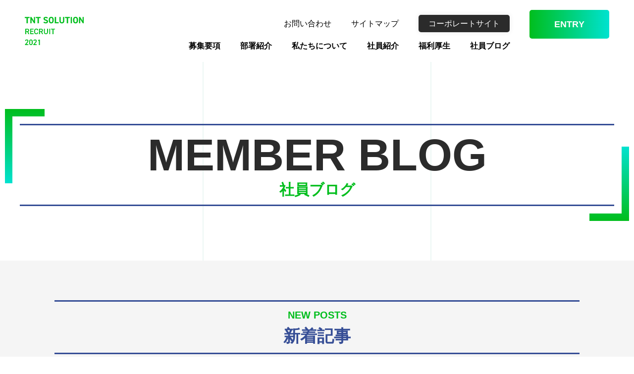

--- FILE ---
content_type: text/html; charset=UTF-8
request_url: https://www.tnt.vc/2021/09/?post_type=member_blog
body_size: 31739
content:

<!DOCTYPE html>
<html lang="ja" class="recruit_wrap">
  <head>
    <meta charset="UTF-8"/>
    <meta name="viewport" content="width=device-width">
    <meta name="format-detection" content="telephone=no">
    <meta name="description" content="株式会社TNTソリューションの2021  9月のページです。透過的な情報技術こそ、真の豊かな情報ネットワーク社会の基盤であり、我々は価値あるソリューションと誠実なサービスを提供する事を存在意義として、ステークホルダーに信頼と感動と喜びを提供し続けます。">
    <link rel="icon" href="https://www.tnt.vc/wp-content/themes/tnt_theme/img/icons/favicon.ico">
    <link rel="apple-touch-icon" sizes="180x180" href="https://www.tnt.vc/wp-content/themes/tnt_theme/img/icons/apple-touch-icon.png">
    <title>社員ブログ | 株式会社TNTソリューション</title>
<meta name='robots' content='max-image-preview:large' />
<link rel="alternate" type="application/rss+xml" title="株式会社TNTソリューション &raquo; 社員ブログ フィード" href="https://www.tnt.vc/recruit/member-blog/feed/" />
<script type="text/javascript">
window._wpemojiSettings = {"baseUrl":"https:\/\/s.w.org\/images\/core\/emoji\/14.0.0\/72x72\/","ext":".png","svgUrl":"https:\/\/s.w.org\/images\/core\/emoji\/14.0.0\/svg\/","svgExt":".svg","source":{"concatemoji":"https:\/\/www.tnt.vc\/wp-includes\/js\/wp-emoji-release.min.js?ver=6.1.9"}};
/*! This file is auto-generated */
!function(e,a,t){var n,r,o,i=a.createElement("canvas"),p=i.getContext&&i.getContext("2d");function s(e,t){var a=String.fromCharCode,e=(p.clearRect(0,0,i.width,i.height),p.fillText(a.apply(this,e),0,0),i.toDataURL());return p.clearRect(0,0,i.width,i.height),p.fillText(a.apply(this,t),0,0),e===i.toDataURL()}function c(e){var t=a.createElement("script");t.src=e,t.defer=t.type="text/javascript",a.getElementsByTagName("head")[0].appendChild(t)}for(o=Array("flag","emoji"),t.supports={everything:!0,everythingExceptFlag:!0},r=0;r<o.length;r++)t.supports[o[r]]=function(e){if(p&&p.fillText)switch(p.textBaseline="top",p.font="600 32px Arial",e){case"flag":return s([127987,65039,8205,9895,65039],[127987,65039,8203,9895,65039])?!1:!s([55356,56826,55356,56819],[55356,56826,8203,55356,56819])&&!s([55356,57332,56128,56423,56128,56418,56128,56421,56128,56430,56128,56423,56128,56447],[55356,57332,8203,56128,56423,8203,56128,56418,8203,56128,56421,8203,56128,56430,8203,56128,56423,8203,56128,56447]);case"emoji":return!s([129777,127995,8205,129778,127999],[129777,127995,8203,129778,127999])}return!1}(o[r]),t.supports.everything=t.supports.everything&&t.supports[o[r]],"flag"!==o[r]&&(t.supports.everythingExceptFlag=t.supports.everythingExceptFlag&&t.supports[o[r]]);t.supports.everythingExceptFlag=t.supports.everythingExceptFlag&&!t.supports.flag,t.DOMReady=!1,t.readyCallback=function(){t.DOMReady=!0},t.supports.everything||(n=function(){t.readyCallback()},a.addEventListener?(a.addEventListener("DOMContentLoaded",n,!1),e.addEventListener("load",n,!1)):(e.attachEvent("onload",n),a.attachEvent("onreadystatechange",function(){"complete"===a.readyState&&t.readyCallback()})),(e=t.source||{}).concatemoji?c(e.concatemoji):e.wpemoji&&e.twemoji&&(c(e.twemoji),c(e.wpemoji)))}(window,document,window._wpemojiSettings);
</script>
<style type="text/css">
img.wp-smiley,
img.emoji {
	display: inline !important;
	border: none !important;
	box-shadow: none !important;
	height: 1em !important;
	width: 1em !important;
	margin: 0 0.07em !important;
	vertical-align: -0.1em !important;
	background: none !important;
	padding: 0 !important;
}
</style>
	<link rel="stylesheet" id="wp-block-library-css" href="https://www.tnt.vc/wp-includes/css/dist/block-library/style.min.css?ver=6.1.9" media="print" onload="this.media='all'">
<noscript><link rel='stylesheet' id='wp-block-library-css' href='https://www.tnt.vc/wp-includes/css/dist/block-library/style.min.css?ver=6.1.9' media='all' /></noscript>
<link rel='stylesheet' id='classic-theme-styles-css' href='https://www.tnt.vc/wp-includes/css/classic-themes.min.css?ver=1' media='all' />
<style id='global-styles-inline-css' type='text/css'>
body{--wp--preset--color--black: #000000;--wp--preset--color--cyan-bluish-gray: #abb8c3;--wp--preset--color--white: #ffffff;--wp--preset--color--pale-pink: #f78da7;--wp--preset--color--vivid-red: #cf2e2e;--wp--preset--color--luminous-vivid-orange: #ff6900;--wp--preset--color--luminous-vivid-amber: #fcb900;--wp--preset--color--light-green-cyan: #7bdcb5;--wp--preset--color--vivid-green-cyan: #00d084;--wp--preset--color--pale-cyan-blue: #8ed1fc;--wp--preset--color--vivid-cyan-blue: #0693e3;--wp--preset--color--vivid-purple: #9b51e0;--wp--preset--gradient--vivid-cyan-blue-to-vivid-purple: linear-gradient(135deg,rgba(6,147,227,1) 0%,rgb(155,81,224) 100%);--wp--preset--gradient--light-green-cyan-to-vivid-green-cyan: linear-gradient(135deg,rgb(122,220,180) 0%,rgb(0,208,130) 100%);--wp--preset--gradient--luminous-vivid-amber-to-luminous-vivid-orange: linear-gradient(135deg,rgba(252,185,0,1) 0%,rgba(255,105,0,1) 100%);--wp--preset--gradient--luminous-vivid-orange-to-vivid-red: linear-gradient(135deg,rgba(255,105,0,1) 0%,rgb(207,46,46) 100%);--wp--preset--gradient--very-light-gray-to-cyan-bluish-gray: linear-gradient(135deg,rgb(238,238,238) 0%,rgb(169,184,195) 100%);--wp--preset--gradient--cool-to-warm-spectrum: linear-gradient(135deg,rgb(74,234,220) 0%,rgb(151,120,209) 20%,rgb(207,42,186) 40%,rgb(238,44,130) 60%,rgb(251,105,98) 80%,rgb(254,248,76) 100%);--wp--preset--gradient--blush-light-purple: linear-gradient(135deg,rgb(255,206,236) 0%,rgb(152,150,240) 100%);--wp--preset--gradient--blush-bordeaux: linear-gradient(135deg,rgb(254,205,165) 0%,rgb(254,45,45) 50%,rgb(107,0,62) 100%);--wp--preset--gradient--luminous-dusk: linear-gradient(135deg,rgb(255,203,112) 0%,rgb(199,81,192) 50%,rgb(65,88,208) 100%);--wp--preset--gradient--pale-ocean: linear-gradient(135deg,rgb(255,245,203) 0%,rgb(182,227,212) 50%,rgb(51,167,181) 100%);--wp--preset--gradient--electric-grass: linear-gradient(135deg,rgb(202,248,128) 0%,rgb(113,206,126) 100%);--wp--preset--gradient--midnight: linear-gradient(135deg,rgb(2,3,129) 0%,rgb(40,116,252) 100%);--wp--preset--duotone--dark-grayscale: url('#wp-duotone-dark-grayscale');--wp--preset--duotone--grayscale: url('#wp-duotone-grayscale');--wp--preset--duotone--purple-yellow: url('#wp-duotone-purple-yellow');--wp--preset--duotone--blue-red: url('#wp-duotone-blue-red');--wp--preset--duotone--midnight: url('#wp-duotone-midnight');--wp--preset--duotone--magenta-yellow: url('#wp-duotone-magenta-yellow');--wp--preset--duotone--purple-green: url('#wp-duotone-purple-green');--wp--preset--duotone--blue-orange: url('#wp-duotone-blue-orange');--wp--preset--font-size--small: 13px;--wp--preset--font-size--medium: 20px;--wp--preset--font-size--large: 36px;--wp--preset--font-size--x-large: 42px;--wp--preset--spacing--20: 0.44rem;--wp--preset--spacing--30: 0.67rem;--wp--preset--spacing--40: 1rem;--wp--preset--spacing--50: 1.5rem;--wp--preset--spacing--60: 2.25rem;--wp--preset--spacing--70: 3.38rem;--wp--preset--spacing--80: 5.06rem;}:where(.is-layout-flex){gap: 0.5em;}body .is-layout-flow > .alignleft{float: left;margin-inline-start: 0;margin-inline-end: 2em;}body .is-layout-flow > .alignright{float: right;margin-inline-start: 2em;margin-inline-end: 0;}body .is-layout-flow > .aligncenter{margin-left: auto !important;margin-right: auto !important;}body .is-layout-constrained > .alignleft{float: left;margin-inline-start: 0;margin-inline-end: 2em;}body .is-layout-constrained > .alignright{float: right;margin-inline-start: 2em;margin-inline-end: 0;}body .is-layout-constrained > .aligncenter{margin-left: auto !important;margin-right: auto !important;}body .is-layout-constrained > :where(:not(.alignleft):not(.alignright):not(.alignfull)){max-width: var(--wp--style--global--content-size);margin-left: auto !important;margin-right: auto !important;}body .is-layout-constrained > .alignwide{max-width: var(--wp--style--global--wide-size);}body .is-layout-flex{display: flex;}body .is-layout-flex{flex-wrap: wrap;align-items: center;}body .is-layout-flex > *{margin: 0;}:where(.wp-block-columns.is-layout-flex){gap: 2em;}.has-black-color{color: var(--wp--preset--color--black) !important;}.has-cyan-bluish-gray-color{color: var(--wp--preset--color--cyan-bluish-gray) !important;}.has-white-color{color: var(--wp--preset--color--white) !important;}.has-pale-pink-color{color: var(--wp--preset--color--pale-pink) !important;}.has-vivid-red-color{color: var(--wp--preset--color--vivid-red) !important;}.has-luminous-vivid-orange-color{color: var(--wp--preset--color--luminous-vivid-orange) !important;}.has-luminous-vivid-amber-color{color: var(--wp--preset--color--luminous-vivid-amber) !important;}.has-light-green-cyan-color{color: var(--wp--preset--color--light-green-cyan) !important;}.has-vivid-green-cyan-color{color: var(--wp--preset--color--vivid-green-cyan) !important;}.has-pale-cyan-blue-color{color: var(--wp--preset--color--pale-cyan-blue) !important;}.has-vivid-cyan-blue-color{color: var(--wp--preset--color--vivid-cyan-blue) !important;}.has-vivid-purple-color{color: var(--wp--preset--color--vivid-purple) !important;}.has-black-background-color{background-color: var(--wp--preset--color--black) !important;}.has-cyan-bluish-gray-background-color{background-color: var(--wp--preset--color--cyan-bluish-gray) !important;}.has-white-background-color{background-color: var(--wp--preset--color--white) !important;}.has-pale-pink-background-color{background-color: var(--wp--preset--color--pale-pink) !important;}.has-vivid-red-background-color{background-color: var(--wp--preset--color--vivid-red) !important;}.has-luminous-vivid-orange-background-color{background-color: var(--wp--preset--color--luminous-vivid-orange) !important;}.has-luminous-vivid-amber-background-color{background-color: var(--wp--preset--color--luminous-vivid-amber) !important;}.has-light-green-cyan-background-color{background-color: var(--wp--preset--color--light-green-cyan) !important;}.has-vivid-green-cyan-background-color{background-color: var(--wp--preset--color--vivid-green-cyan) !important;}.has-pale-cyan-blue-background-color{background-color: var(--wp--preset--color--pale-cyan-blue) !important;}.has-vivid-cyan-blue-background-color{background-color: var(--wp--preset--color--vivid-cyan-blue) !important;}.has-vivid-purple-background-color{background-color: var(--wp--preset--color--vivid-purple) !important;}.has-black-border-color{border-color: var(--wp--preset--color--black) !important;}.has-cyan-bluish-gray-border-color{border-color: var(--wp--preset--color--cyan-bluish-gray) !important;}.has-white-border-color{border-color: var(--wp--preset--color--white) !important;}.has-pale-pink-border-color{border-color: var(--wp--preset--color--pale-pink) !important;}.has-vivid-red-border-color{border-color: var(--wp--preset--color--vivid-red) !important;}.has-luminous-vivid-orange-border-color{border-color: var(--wp--preset--color--luminous-vivid-orange) !important;}.has-luminous-vivid-amber-border-color{border-color: var(--wp--preset--color--luminous-vivid-amber) !important;}.has-light-green-cyan-border-color{border-color: var(--wp--preset--color--light-green-cyan) !important;}.has-vivid-green-cyan-border-color{border-color: var(--wp--preset--color--vivid-green-cyan) !important;}.has-pale-cyan-blue-border-color{border-color: var(--wp--preset--color--pale-cyan-blue) !important;}.has-vivid-cyan-blue-border-color{border-color: var(--wp--preset--color--vivid-cyan-blue) !important;}.has-vivid-purple-border-color{border-color: var(--wp--preset--color--vivid-purple) !important;}.has-vivid-cyan-blue-to-vivid-purple-gradient-background{background: var(--wp--preset--gradient--vivid-cyan-blue-to-vivid-purple) !important;}.has-light-green-cyan-to-vivid-green-cyan-gradient-background{background: var(--wp--preset--gradient--light-green-cyan-to-vivid-green-cyan) !important;}.has-luminous-vivid-amber-to-luminous-vivid-orange-gradient-background{background: var(--wp--preset--gradient--luminous-vivid-amber-to-luminous-vivid-orange) !important;}.has-luminous-vivid-orange-to-vivid-red-gradient-background{background: var(--wp--preset--gradient--luminous-vivid-orange-to-vivid-red) !important;}.has-very-light-gray-to-cyan-bluish-gray-gradient-background{background: var(--wp--preset--gradient--very-light-gray-to-cyan-bluish-gray) !important;}.has-cool-to-warm-spectrum-gradient-background{background: var(--wp--preset--gradient--cool-to-warm-spectrum) !important;}.has-blush-light-purple-gradient-background{background: var(--wp--preset--gradient--blush-light-purple) !important;}.has-blush-bordeaux-gradient-background{background: var(--wp--preset--gradient--blush-bordeaux) !important;}.has-luminous-dusk-gradient-background{background: var(--wp--preset--gradient--luminous-dusk) !important;}.has-pale-ocean-gradient-background{background: var(--wp--preset--gradient--pale-ocean) !important;}.has-electric-grass-gradient-background{background: var(--wp--preset--gradient--electric-grass) !important;}.has-midnight-gradient-background{background: var(--wp--preset--gradient--midnight) !important;}.has-small-font-size{font-size: var(--wp--preset--font-size--small) !important;}.has-medium-font-size{font-size: var(--wp--preset--font-size--medium) !important;}.has-large-font-size{font-size: var(--wp--preset--font-size--large) !important;}.has-x-large-font-size{font-size: var(--wp--preset--font-size--x-large) !important;}
.wp-block-navigation a:where(:not(.wp-element-button)){color: inherit;}
:where(.wp-block-columns.is-layout-flex){gap: 2em;}
.wp-block-pullquote{font-size: 1.5em;line-height: 1.6;}
</style>
<link rel='stylesheet' id='theme-css' href='https://www.tnt.vc/wp-content/themes/tnt_theme/style.css?ver=6.1.9' media='all' />
<link rel='stylesheet' id='reset-css' href='https://www.tnt.vc/wp-content/themes/tnt_theme/css/reset.css?ver=6.1.9' media='all' />
<link rel='stylesheet' id='custom-css' href='https://www.tnt.vc/wp-content/themes/tnt_theme/css/style.css?ver=6.1.9' media='all' />
<link rel='stylesheet' id='color_box-css' href='https://www.tnt.vc/wp-content/themes/tnt_theme/css/colorbox.css?ver=6.1.9' media='all' />
<script type='text/javascript' src='https://www.tnt.vc/wp-includes/js/jquery/jquery.min.js?ver=3.6.1' id='jquery-core-js'></script>
<script src="https://www.tnt.vc/wp-includes/js/jquery/jquery-migrate.min.js?ver=3.3.2" defer></script><script src="https://www.tnt.vc/wp-content/themes/tnt_theme/js/scripts.js?ver=6.1.9" defer></script><script type='text/javascript' src='https://www.tnt.vc/wp-content/themes/tnt_theme/js/jquery.colorbox-min.js?ver=6.1.9' id='colorbox-js'></script>
<link rel="https://api.w.org/" href="https://www.tnt.vc/wp-json/" /><meta property="og:title" content="2021  9月|株式会社TNTソリューション">
<meta property="og:type" content="website"/>
<meta property="og:url" content="https://www.tnt.vc/2021/09">
<meta property="og:image" content="https://www.tnt.vc/wp-content/themes/tnt_theme/img/ogp.png">
<meta property="og:description" content="株式会社TNTソリューションの2021  9月のページです。透過的な情報技術こそ、真の豊かな情報ネットワーク社会の基盤であり、我々は価値あるソリューションと誠実なサービスを提供する事を存在意義として、ステークホルダーに信頼と感動と喜びを提供し続けます。">
<meta property="og:site_name" content="株式会社TNTソリューション">
  <link rel="alternate" type="application/rss+xml" title="株式会社TNTソリューション" href="https://www.tnt.vc/feed/">
		<style type="text/css" id="wp-custom-css">
			h2 {
  color: #364e96;/*文字色*/
  padding: 0.5em 0;/*上下の余白*/
  border-top: solid 3px #364e96;/*上線*/
  border-bottom: solid 3px #364e96;/*下線*/
}

.requirement_block .common_desc_list--detail {
  padding-left: 170px;
}

/************リスクアセスメント*************/
.corporate_wrap .ttl_box {
	padding:10px;
}

#risk-assessment_page{
  font-size:1.6rem;
}
/***課題***/
.risk-problem{
	position:relative;
	box-sizing: border-box;
  max-width: 1020px;
  padding: 30px 50px;
  margin: 25px auto 70px;
}
@media screen and (max-width: 767px) {
	.risk-problem{
		padding:20px;
	}
}

.risk-problem .list_check--ttl{
	text-align:left;
	font-weight:bold;
}

.risk-problem__item{
	font-size:1.8rem;
}

@media screen and (max-width: 767px) {
.risk-problem__item{
	font-size:1.6rem;
	z-index: 10;
	position: relative;
}
}
.risk-problem__img{
	position:absolute;
	width:390px;
	top:-20px;
	right:-45px;
}
@media screen and (max-width: 767px) {
	.risk-problem__img{
		width: 38%;
		right: -10px;
		top:auto;
		bottom: -30px;
		opacity: 0.3;
	}
}

/***リスクマネジメントのメリット***/
.corporate_wrap .risk-merit__ttl{
  margin:40px 0 20px;
  text-align:left;
  font-weight:bold;
  font-size:2.5rem;
}

@media screen and (max-width: 767px) {
.corporate_wrap .risk-merit__ttl{
  font-size:2rem;
}
}
/***リスクマネジメントサービスの流れ***/

.risk-flow__figure{
    display: flex;
    align-items: flex-start;
    justify-content: space-around;
    margin: 0 auto;
}

@media screen and (max-width: 767px) {
.risk-flow__figure{
	flex-direction:column;
}
}

.risk-flow__figure-left{
	width:40%;
}

@media screen and (max-width: 767px) {
.risk-flow__figure-left{
	width:100%;
}
}

.risk-flow__figure-right{
	width:53%;
}

@media screen and (max-width: 767px) {
.risk-flow__figure-right{
	width:100%;
}
}

@media screen and (max-width: 767px) {
.risk-flow__figure-bg{
	order:1;
}
}

.risk-flow__title{
	font-size:1.8rem;
	font-weight:bold;
	color: #00587A;
	margin-top:1.5em;
}



/***リスク対応の考え方・対応方法の種類***/
  .risk-howto-type .item {
    margin-bottom: 70px;
  }

  .risk-howto-type dl {
    width: 100%;
    display: flex;
    flex-wrap: wrap;
  }

@media screen and (max-width: 767px) {
  .risk-howto-type dl {
	min-width:700px;
}
}
  .risk-howto-type dt,
  .risk-howto-type dd {
    background-color: #fff;
    box-sizing: border-box;
    border-bottom: 1px solid #dcdddd;
  }

  .risk-howto-type dt {
    width: 18%;
  }

  .risk-howto-type dt:not(:first-of-type) {
		padding:20px 0 20px 50px;
  }

  .risk-howto-type .thead {
    background-color: #e6eff2;
    border-top: 1px solid #dcdddd;
    text-align: center;
    font-weight: bold;
		padding:20px 0;
  }

  .risk-howto-type dd {
		padding:20px 35px;
  }

  .risk-howto-type .item--howto dd {
    width: 82%;
  }

  .risk-howto-type .item--type dd {
    width: 40%;
  }

  @media screen and (max-width: 767px) {
    .appcheck-reason .list {
      gap: 40px 5%;
    }

    .appcheck-reason .title {
      font-size: 1.8rem;
    }

    .risk-howto-type dt:not(:first-of-type) {
      padding-left: 10px;
    }
  }




/************福利厚生*************/
/***ページ内共通***/
.benefits .requirement_block--wrap{
	padding-top:60px;
	margin-bottom:50px;
}

@media screen and (max-width: 767px) {
	.benefits .requirement_block--wrap{
		padding-top:30px;
	}
}

@media screen and (max-width: 767px) {
	.benefits .ttl_section{
		margin-bottom:20vw;
	}
}
.benefits__wrap {
    position: relative;
  }

  .benefits__ttl {
    color: #00BE1D;
  }

  .benefits__logo {
    position: absolute;
    width: 320px;
    top: 40px;
    right: 60px;
  }

@media screen and (max-width: 767px) {
	.benefits__logo {
		width: 50%;
    min-width: 200px;
    top:65px;
    right: 50%;
		transform:translateX(50%);
	}
}

.benefits__text {
	line-height: 2;
	margin-bottom:20px;
}

  .benefits__lead {
    font-size: 2.2rem;
    font-weight: bold;
    color: #364e96;
		margin-bottom:20px;
  }

/***メッセージ***/
.benefits-message{
	background-color:#f5f5f5;
	padding:50px 0 40px;
	margin-bottom:90px;
}

.benefits-message__flex{
	width:95%;
	max-width:1200px;
	margin:0 auto;
	display:flex;
	gap:20px 40px;
}

@media screen and (max-width: 767px) {
	.benefits-message__flex{
		flex-direction: column;
		align-items: center;
	}
}

.benefits-message__img{
	width:45%;
}

@media screen and (max-width: 767px) {
	.benefits-message__img{
		width:100%;
		max-width:500px;
	}
}

.benefits-message__text{
	flex:1;
	line-height:2;
}


/***チケットレストラン***/
.benefits-ticket__img{
	max-width:630px;
	margin:0 auto;
}

/***福利厚生倶楽部***/
  .benefits-fukuri__list {
    display: flex;
    flex-wrap: wrap;
    gap: 2rem 0;
		justify-content: space-between;
  }

  .benefits-fukuri__item {
		background-color:#00be1d;
    color: #fff;
    font-weight: bold;
    padding: 1rem 0;
    width: 23.5%;
    min-width: 17rem;
		text-align:center;
  }

  @media screen and (max-width: 767px) {
		.benefits-fukuri__item {
		min-width:auto;
			width:48%;
		}
}
  .benefits-fukuri__item--blank {
    width: 23.5%;
    min-width: 17rem;
  }

/***リゾートトラスト***/
  .benefits-resort__imgwrap {
    display: flex;
    justify-content: space-between;
  }

  .benefits-resort__img {
    width: 33%;
  }

  @media screen and (max-width: 767px) {
    .benefits-resort__imgwrap {
			flex-direction:column;
			gap:20px;
			align-items:center;
    }

    .benefits-resort__img {
      width: 100%;
			max-width:500px;
    }
  }

/*************メニューレイアウト調整**************/
/*メインサイト*/
  @media screen and (max-width: 767px) {
		.corporate_wrap .gnav--list{
			-moz-column-count: 2;
			-webkit-column-count: 2;
			column-count: 2;
			column-gap: 10px;
			padding:0 15px;
			margin-bottom:15px;
		}
		
    .corporate_wrap .gnav--item {
			margin:0;
			break-inside: avoid-column;
	}
    .corporate_wrap .gnav--item a {
			font-size:1.4rem;
	}
		.corporate_wrap .gnav--dropdow--item a{
			font-size:80%;
			padding:0.5em 1em;
		}
		
		.corporate_wrap .subnav--item{
			margin-left:10px;
		}
}

/*採用サイト*/
  @media screen and (max-width: 767px) {
    .recruit_wrap .gnav {
			padding: 20px;
	}
}		</style>
		
    <!-- Global site tag (gtag.js) - Google Analytics -->
    <script async src="https://www.googletagmanager.com/gtag/js?id=UA-117115705-46"></script>
    <script>
      window.dataLayer = window.dataLayer || [];

      function gtag() {
        dataLayer.push(arguments);
      }
      gtag('js', new Date());

      gtag('config', 'UA-117115705-46');
    </script>
  </head>

  <body>
    <div class="wrap">
      <header class="header">
        <h1 class="header--logo">
          <a href="/recruit/"><img src="https://www.tnt.vc/wp-content/themes/tnt_theme/img/recruit/common/logo.svg" alt="TNT SOLUTION RECRUIT 2021"></a>
        </h1>
        <button class="gnav_btn js-gnav_btn">
          <span class="gnav_btn--line"></span><span class="gnav_btn--line"></span><span class="gnav_btn--line"></span>
        </button>
        <div class="header--nav">
          <nav class="gnav js-gnav">
            <ul class="gnav--list">
              <li class="gnav--item"><a href="/recruit/requirement/">募集要項</a></li>
              <li class="gnav--item"><a href="/recruit/departments/">部署紹介</a></li>
              <li class="gnav--item"><a href="/recruit/about/">私たちについて</a></li>
              <li class="gnav--item"><a href="/recruit/member/">社員紹介</a></li>
              <li class="gnav--item"><a href="/recruit/benefits/">福利厚生</a></li>
              <li class="gnav--item"><a href="/recruit/member-blog/">社員ブログ</a></li>
              <li class="gnav--item gnav--item-last">
                <ul class="subnav--list">
                  <li class="subnav--item"><a href="/contact/" target="_blank">お問い合わせ</a></li>
                  <li class="subnav--item"><a href="/site-map/" target="_blank">サイトマップ</a></li>
                  <li class="subnav--item subnav--item-corporate"><a href="/" target="_blank">コーポレートサイト</a></li>
                </ul>
              </li>
            </ul>
          </nav>
          <p class="header--entry_btn"><a href="/recruit/entry/" class="btn_gradation">ENTRY</a></p>
        </div>
      </header>


  <main>
    <div class="container-xl">
      <div class="eyecatch">
        <h2 class="eyecatch--ttl">
          <span class="eyecatch--en">MEMBER BLOG</span>社員ブログ</h2>
      </div>
    </div>
    <section class="member_blog_section u-bg_gray_band">
      <div class="container-sm">
        <div class="ttl_section--wrap">
          <h2 class="ttl_section"><span class="ttl_section--en">NEW POSTS</span>新着記事</h2>
        </div>
        <div class="member_blog_item--wrap common_section">
                      <div class="member_blog_item">
              <a href="https://www.tnt.vc/recruit/member-blog/shinjina-2/">
                <div class="member_blog_item--img">
                  <img width="500" height="270" src="https://www.tnt.vc/wp-content/uploads/2021/09/c_choju57_0013_s512_choju57_0013_2-500x270.jpg" class="attachment-blog size-blog wp-post-image" alt="サーバ" decoding="async" />                </div>
                <div class="member_blog_item--txt">
                  <h3 class="member_blog_item--ttl">サーバ研修</h3>
                  <p class="member_blog_item--date">2021.09.30</p>
                  <h4 class="member_blog_item--user">新人A</h4>
                </div>
              </a>
            </div>
                      <div class="member_blog_item">
              <a href="https://www.tnt.vc/recruit/member-blog/768-2/">
                <div class="member_blog_item--img">
                  <img width="500" height="270" src="https://www.tnt.vc/wp-content/uploads/2021/09/IMG_6102-2-500x270.jpg" class="attachment-blog size-blog wp-post-image" alt="" decoding="async" loading="lazy" />                </div>
                <div class="member_blog_item--txt">
                  <h3 class="member_blog_item--ttl">電気、電波の神様の御守り</h3>
                  <p class="member_blog_item--date">2021.09.24</p>
                  <h4 class="member_blog_item--user"></h4>
                </div>
              </a>
            </div>
                      <div class="member_blog_item">
              <a href="https://www.tnt.vc/recruit/member-blog/%e3%82%b9%e3%82%a4%e3%83%83%e3%83%81%e3%81%a8%e4%b8%ad%e5%9b%bd%e8%aa%9e/">
                <div class="member_blog_item--img">
                  <img width="500" height="270" src="https://www.tnt.vc/wp-content/uploads/2021/05/mv_Infrastructure-engineering-500x270.jpg" class="attachment-blog size-blog wp-post-image" alt="" decoding="async" loading="lazy" />                </div>
                <div class="member_blog_item--txt">
                  <h3 class="member_blog_item--ttl">スイッチと中国語</h3>
                  <p class="member_blog_item--date">2021.09.14</p>
                  <h4 class="member_blog_item--user">新人T</h4>
                </div>
              </a>
            </div>
                      <div class="member_blog_item">
              <a href="https://www.tnt.vc/recruit/member-blog/%e7%a4%be%e5%93%a1%e7%b4%b9%e4%bb%8b%e3%82%92%e3%81%97%e3%82%88%e3%81%86%e3%81%a8%e6%80%9d%e3%81%84%e3%81%be%e3%81%99/">
                <div class="member_blog_item--img">
                  <img width="500" height="270" src="https://www.tnt.vc/wp-content/uploads/2021/09/syoukai_business_man-e1709686295895-500x270.png" class="attachment-blog size-blog wp-post-image" alt="" decoding="async" loading="lazy" />                </div>
                <div class="member_blog_item--txt">
                  <h3 class="member_blog_item--ttl">社員紹介をしようと思います</h3>
                  <p class="member_blog_item--date">2021.09.09</p>
                  <h4 class="member_blog_item--user">K.Y</h4>
                </div>
              </a>
            </div>
                      <div class="member_blog_item">
              <a href="https://www.tnt.vc/recruit/member-blog/%e5%9c%a8%e5%ae%85%e5%8b%a4%e5%8b%99%e3%81%a7%e5%88%a9%e7%94%a8%e3%81%95%e3%82%8c%e3%82%8bvpn/">
                <div class="member_blog_item--img">
                  <img width="500" height="270" src="https://www.tnt.vc/wp-content/uploads/2021/08/36655-500x270.jpg" class="attachment-blog size-blog wp-post-image" alt="" decoding="async" loading="lazy" />                </div>
                <div class="member_blog_item--txt">
                  <h3 class="member_blog_item--ttl">在宅勤務で利用されるVPN</h3>
                  <p class="member_blog_item--date">2021.09.03</p>
                  <h4 class="member_blog_item--user">T.S</h4>
                </div>
              </a>
            </div>
                  </div>
        <div class="container">
          <div class="member_blog_item--pagination"></div>
        </div>
      </div>
    </section>
  </main>
<footer class="footer">
  <div class="container-xl">
    <div class="footer_top">
      <div class="container">
        <div class="footer_top--inner">
          <h2 class="ttl_section ttl_section-sm">
            <span class="ttl_section--en">ENTRY</span>会社は小さいですが、<br class="is-hidden_sp">世の中に無くてはならない<br class="is-hidden_sp">情報システムのインフラ専門会社です。
          </h2>
          <div class="footer_top_business">
            <h3 class="footer_top_business--ttl">事業ドメイン</h3>
            <ol class="footer_top_business--list">
              <li class="footer_top_business--item">インフラエンジニアリング</li>
              <li class="footer_top_business--item">クラウドインテグレーション</li>
              <li class="footer_top_business--item">インフラ運用保守サービス</li>
            </ol>
          </div>
        </div>
        <p class="btn_gradation--wrap"><a href="/recruit/entry/" class="btn_gradation">エントリーする</a></p>
      </div>
    </div>
  </div>
  <div class="footer_middle">
    <div class="container">
      <div class="footer_middle--logo">
        <a href="/recruit/"><img src="https://www.tnt.vc/wp-content/themes/tnt_theme/img/recruit/common/logo.svg" alt="LOGOTYPE"></a>
      </div>
      <nav class="footer_middle_nav">
        <ul class="footer_middle_nav--list">
          <li class="footer_middle_nav--item"><a href="/contact/" target="_blank">お問い合わせ</a></li>
          <li class="footer_middle_nav--item"><a href="/site-map/" target="_blank">サイトマップ</a></li>
          <li class="footer_middle_nav--item"><a href="/" target="_blank">コーポレートサイト</a></li>
        </ul>
        <ul class="footer_middle_nav--list u-txt_bold">
          <li class="footer_middle_nav--item"><a href="/recruit/requirement/">募集要項</a></li>
          <li class="footer_middle_nav--item"><a href="/recruit/departments/">部署紹介</a></li>
          <li class="footer_middle_nav--item"><a href="/recruit/about/">数字で見るTNT</a></li>
          <li class="footer_middle_nav--item"><a href="/recruit/member/">社員紹介</a></li>
		  <li class="footer_middle_nav--item"><a href="/recruit/benefits/">福利厚生</a></li>
          <li class="footer_middle_nav--item"><a href="/recruit/member-blog/">社員ブログ</a></li>
          <li class="footer_middle_nav--item"><a href="/recruit/entry/">ENTRY</a></li>
        </ul>
      </nav>
    </div>
  </div>
  <div class="footer_bottom">
    <p class="footer_bottom--copy"><small>© 2021 TNT Solution Co ., ltd. All rights reserved.</small></p>
  </div>
</footer>

</div>
</body></html>


--- FILE ---
content_type: text/css
request_url: https://www.tnt.vc/wp-content/themes/tnt_theme/style.css?ver=6.1.9
body_size: 3311
content:
/*
Theme Name: origintheme
Text Domain: origintheme
*/

/* ===============================
WordPress Native Styles
================================== */

/* $content_width */
.size-auto,
.size-full,
.size-large,
.size-medium,
.size-thumbnail {
    max-width: 100%;
    height: auto;
}

/* = WordPress Core
https://codex.wordpress.org/CSS
------------------------ */
.alignnone {
    margin: 5px 20px 20px 0;
}

.aligncenter,
div.aligncenter {
    display: block;
    margin: 5px auto 5px auto;
}

.alignright {
    float:right;
    margin: 5px 0 20px 20px;
}

.alignleft {
    float: left;
    margin: 5px 20px 20px 0;
}

a img.alignright {
    float: right;
    margin: 5px 0 20px 20px;
}

a img.alignnone {
    margin: 5px 20px 20px 0;
}

a img.alignleft {
    float: left;
    margin: 5px 20px 20px 0;
}

a img.aligncenter {
    display: block;
    margin-left: auto;
    margin-right: auto;
}

.wp-caption {
    background: #fff;
    border: 1px solid #f0f0f0;
    max-width: 96%; /* Image does not overflow the content area */
    padding: 5px 3px 10px;
    text-align: center;
}

.wp-caption.alignnone {
    margin: 5px 20px 20px 0;
}

.wp-caption.alignleft {
    margin: 5px 20px 20px 0;
}

.wp-caption.alignright {
    margin: 5px 0 20px 20px;
}

.wp-caption img {
    border: 0 none;
    height: auto;
    margin: 0;
    max-width: 98.5%;
    padding: 0;
    width: auto;
}

.wp-caption p.wp-caption-text {
    font-size: 11px;
    line-height: 17px;
    margin: 0;
    padding: 0 4px 5px;
}

/* Text meant only for screen readers. */
.screen-reader-text {
    border: 0;
    clip: rect(1px, 1px, 1px, 1px);
    clip-path: inset(50%);
    height: 1px;
    margin: -1px;
    overflow: hidden;
    padding: 0;
    position: absolute !important;
    width: 1px;
    word-wrap: normal !important;
    /* Many screen reader and browser combinations announce broken words as they would appear visually. */
}

.screen-reader-text:focus {
    background-color: #eee;
    clip: auto !important;
    clip-path: none;
    color: #444;
    display: block;
    font-size: 1em;
    height: auto;
    left: 5px;
    line-height: normal;
    padding: 15px 23px 14px;
    text-decoration: none;
    top: 5px;
    width: auto;
    z-index: 100000;
    /* Above WP toolbar. */
}

/* postのthe_contentに対してのスタイリング */
/*.post_content h1, .post_content h2, .post_content h3, .post_content h4, .post_content h5, .post_content h6 {*/
/*  font-weight: bold;*/
/*  margin-bottom: 5px;*/
/*}*/
/*.post_content h1 {*/
/*  font-size: 3rem;*/
/*}*/
/*.post_content h2 {*/
/*  font-size: 2.6rem;*/
/*}*/
/*.post_content h3 {*/
/*  font-size: 2.4rem;*/
/*}*/
/*.post_content h4 {*/
/*  font-size: 2rem;*/
/*}*/
/*.post_content h5 {*/
/*  font-size: 1.8rem;*/
/*}*/
/*.post_content p {*/
/*  margin-bottom: 1em;*/
/*}*/
/*.post_content ul li {*/
/*  list-style: disc;*/
/*  margin-left: 1em;*/
/*}*/
/*.post_content ol li {*/
/*  list-style: decimal;*/
/*  margin-left: 1em;*/
/*}*/
/*.post_content blockquote {*/
/*  background: #eee;*/
/*  padding: 10px 20px;*/
/*}*/
/*.post_content blockquote *:last-child {*/
/*  margin-bottom: 0;*/
/*}*/


--- FILE ---
content_type: text/css
request_url: https://www.tnt.vc/wp-content/themes/tnt_theme/css/reset.css?ver=6.1.9
body_size: 1835
content:
html,
body,
div,
span,
applet,
object,
iframe,
h1,
h2,
h3,
h4,
h5,
h6,
p,
blockquote,
pre,
a,
abbr,
acronym,
address,
big,
cite,
code,
del,
dfn,
em,
img,
ins,
kbd,
q,
s,
samp,
small,
strike,
strong,
sub,
sup,
tt,
var,
b,
u,
i,
center,
dl,
dt,
dd,
ol,
ul,
li,
fieldset,
form,
label,
legend,
table,
caption,
tbody,
tfoot,
thead,
tr,
th,
td,
article,
aside,
canvas,
details,
embed,
figure,
figcaption,
footer,
header,
hgroup,
menu,
nav,
output,
ruby,
section,
summary,
time,
mark,
audio,
video {
  padding: 0;
  margin: 0;
  font: inherit;
  font-size: 100%;
  vertical-align: baseline;
  border: 0;
}

article,
aside,
details,
figcaption,
figure,
footer,
header,
hgroup,
menu,
nav,
section {
  display: block;
}

html {
  -webkit-box-sizing: border-box;
  box-sizing: border-box;
  overflow-y: scroll;
  font-size: 62.5%;
  -webkit-text-size-adjust: 100%;
  -ms-text-size-adjust: 100%;
  text-size-adjust: 100%;
}

body {
  -webkit-font-kerning: none;
  font-kerning: none;
  line-height: 1;
  word-break: normal;
  word-wrap: break-word;
  overflow-wrap: break-word;
  -moz-osx-font-smoothing: grayscale;
  -webkit-font-smoothing: antialiased;
  -webkit-tap-highlight-color: transparent;
}

ol,
ul {
  list-style: none;
}

blockquote,
q {
  quotes: none;
}

table {
  border-spacing: 0;
  border-collapse: collapse;
}

input,
textarea,
select,
button {
  font-family: inherit;
  font-size: inherit;
  font-weight: inherit;
}

input[type="submit"],
input[type="button"],
button {
  -webkit-appearance: none;
  -moz-appearance: none;
  appearance: none;
}

input::-ms-clear {
  visibility: hidden;
}

input::-ms-reveal {
  visibility: hidden;
}

textarea {
  resize: vertical;
}

button {
  padding: 0;
  margin: 0;
  cursor: pointer;
  -webkit-user-select: none;
  -moz-user-select: none;
  -ms-user-select: none;
  user-select: none;
}


--- FILE ---
content_type: text/css
request_url: https://www.tnt.vc/wp-content/themes/tnt_theme/css/style.css?ver=6.1.9
body_size: 89479
content:
@charset "UTF-8";
@import url("https://fonts.googleapis.com/css2?family=Noto+Sans+JP:wght@400;500;700&display=swap");

@media (min-width: 768px) {
  .is-hidden_pc {
    display: none;
  }
}

@media (max-width: 767px) {
  .is-hidden_sp {
    display: none;
  }
}

.u-txt_left {
  text-align: left !important;
}

.u-txt_center {
  text-align: center !important;
}

.u-txt_right {
  text-align: right !important;
}

.u-mb5 {
  margin-bottom: 5px !important;
}

.u-mb10 {
  margin-bottom: 10px !important;
}

.u-mb15 {
  margin-bottom: 15px !important;
}

.u-mb20 {
  margin-bottom: 20px !important;
}

.u-mb25 {
  margin-bottom: 25px !important;
}

.u-mb30 {
  margin-bottom: 30px !important;
}

.u-mb35 {
  margin-bottom: 35px !important;
}

.u-mb40 {
  margin-bottom: 40px !important;
}

.u-mb45 {
  margin-bottom: 45px !important;
}

.u-mb50 {
  margin-bottom: 50px !important;
}

.u-mb60 {
  margin-bottom: 60px !important;
}

.u-mb70 {
  margin-bottom: 70px !important;
}

.u-mb80 {
  margin-bottom: 80px !important;
}

.u-mt5 {
  margin-top: 5px !important;
}

.u-mt10 {
  margin-top: 10px !important;
}

.u-mt15 {
  margin-top: 15px !important;
}

.u-mt20 {
  margin-top: 20px !important;
}

.u-mt25 {
  margin-top: 25px !important;
}

.u-mt30 {
  margin-top: 30px !important;
}

.u-mt40 {
  margin-top: 40px !important;
}

.u-mt50 {
  margin-top: 50px !important;
}

.u-txt_bold {
  font-weight: bold;
}

.u-bg_gray_band {
  padding-top: 80px;
  background: linear-gradient(#F5F5F5, #F5F5F5 300px, transparent 300px, transparent);
}

.u-shadow_box {
  background: #FFF;
  box-shadow: 0 2px 6px rgba(0, 0, 0, 0.15);
}

img {
  max-width: 100%;
  height: auto;
  vertical-align: bottom;
}

a {
  text-decoration: none;
  transition: 0.3s;
}


table:not(.corporate--solution_table) tbody table:not(.table_sdgs) tbody {
  width: 100%;
}

@media (max-width: 767px) {


  table:not(.corporate--solution_table) table:not(.table_sdgs) {
    display: block;
  }


  table:not(.corporate--solution_table) tbody table:not(.table_sdgs) tbody,
  table:not(.corporate--solution_table) tr table:not(.table_sdgs) tr,
  table:not(.corporate--solution_table) th table:not(.table_sdgs) th,
  table:not(.corporate--solution_table) td table:not(.table_sdgs) td {
    box-sizing: border-box;
    display: block;
    width: 100% !important;
  }
}

.bold {
  font-family: "Helvetica Neue", Arial, "Hiragino Kaku Gothic ProN", "Hiragino Sans", YuGothic, "Yu Gothic", Meiryo, sans-serif;
  font-weight: bold;
}

#breadcrumbs {
  padding: 5px 0;
  background: #DFEEFF;
}

#breadcrumbs li {
  display: inline-block;
  line-height: 1;
}

#breadcrumbs li::before {
  display: inline-block;
  vertical-align: top;
  content: "＞";
}

#breadcrumbs li:first-child::before {
  content: normal;
}

.corporate_wrap .eyecatch {
  position: relative;
  margin: 150px 0 100px;
}

@media (max-width: 767px) {
  .corporate_wrap .eyecatch {
    margin: 80px 0 50px;
  }
}

.corporate_wrap .ttl_section--eyecatch {
  position: absolute;
  top: -26px;
  right: 60%;
  z-index: 20;
  box-sizing: border-box;
  width: 775px;
  height: 440px;
  padding: 115px 0 0 295px;
  font-size: 3.5rem;
  color: #FFF;
  background: linear-gradient(-45deg, transparent 50%, #000 50%) no-repeat left/1100px;
}

.corporate_wrap .ttl_section--eyecatch .ttl_section--en {
  font-size: 1.6rem;
  color: #008891;
}

@media (max-width: 767px) {
  .corporate_wrap .ttl_section--eyecatch {
    font-size: 2rem;
  }

  .corporate_wrap .ttl_section--eyecatch .ttl_section--en {
    font-size: 1.2rem;
  }
}

@media (max-width: 767px) {
  .corporate_wrap .ttl_section--eyecatch {
    top: -10px;
    right: unset;
    left: 0;
    width: 300px;
    height: 170px;
    padding: 35px 0 0 20px;
    background-size: 220px;
  }
}

.corporate_wrap .eyecatch--img {
  position: relative;
}

.corporate_wrap .eyecatch--img img {
  width: 100%;
  height: 388px;
  object-fit: cover;
}

.corporate_wrap .eyecatch--img::before {
  position: absolute;
  top: 0;
  left: 0;
  width: 100%;
  height: 100%;
  content: "";
  background: linear-gradient(#008891, transparent);
}

@media (max-width: 767px) {
  .corporate_wrap .eyecatch--img img {
    height: 150px;
  }
}

.corporate_wrap .eyecatch-gradient {
  margin: 100px 0;
  background: linear-gradient(180deg, #008891 30%, #00587A 100%);
}

@media (max-width: 767px) {
  .corporate_wrap .eyecatch-gradient {
    margin: 60px 0 50px;
  }
}

.corporate_wrap .eyecatch-gradient--inner {
  padding: 120px 10px 200px;
  background: linear-gradient(130deg, rgba(255, 255, 255, 0) 60%, #2B2B2B 60.1%);
}

.corporate_wrap .eyecatch-gradient--inner .ttl_section {
  max-width: 1420px;
  margin: auto;
  font-size: 3.5rem;
}

@media (max-width: 767px) {
  .corporate_wrap .eyecatch-gradient--inner {
    padding: 50px 10px;
  }

  .corporate_wrap .eyecatch-gradient--inner .ttl_section {
    max-width: 100%;
    font-size: 2.5rem;
  }
}

.corporate_wrap .page-numbers {
  display: inline-block !important;
  width: 2em;
  line-height: 1;
  color: #2B2B2B;
  text-align: center;
  padding: 6px 0;
}

.corporate_wrap .page-numbers.current {
  font-weight: bold;
}

.corporate_wrap .pagination:empty {
  display: none;
}

.corporate_wrap .pagination {
  text-align: center;
}

.corporate_wrap .ttl_section {
  font-size: 2.4rem;
  font-weight: bold;
  line-height: 1.5;
}

@media (max-width: 767px) {
  .corporate_wrap .ttl_section {
    font-size: 2rem;
  }
}

.corporate_wrap .ttl_section--en {
  display: block;
  font-size: 12px;
  font-weight: 500;
  text-transform: capitalize;
}

.corporate_wrap .ttl_section-black .ttl_section--en {
  color: #00587A;
}

.corporate_wrap .ttl_section-white {
  color: #FFF;
}

.corporate_wrap .ttl_section-border {
  display: flex;
  flex-direction: column;
  flex-wrap: wrap;
  height: 54px;
  overflow: hidden;
}

.corporate_wrap .ttl_section-border::after {
  display: block;
  width: 100%;
  height: 1px;
  margin: 18px 0 0 50px;
  content: "";
}

.corporate_wrap .ttl_section-border.ttl_section-black::after {
  background: #2B2B2B;
}

.corporate_wrap .ttl_section-border.ttl_section-white::after {
  background: #FFF;
}

@media (max-width: 767px) {
  .corporate_wrap .ttl_section-border {
    display: block;
    height: auto;
    margin-bottom: 25px;
    text-align: center;
  }

  .corporate_wrap .ttl_section-border::after {
    margin: 15px 0 0;
  }
}

.corporate_wrap .ttl_section-lg {
  margin-bottom: 70px;
  font-size: 3.5rem;
  font-weight: 500;
  text-align: center;
}

.corporate_wrap .ttl_section-lg .ttl_section--en {
  font-size: 1.6rem;
  color: #00587A;
}

@media (max-width: 767px) {
  .corporate_wrap .ttl_section-lg {
    margin-bottom: 30px;
    font-size: 2rem;
  }

  .corporate_wrap .ttl_section-lg .ttl_section--en {
    font-size: 1.4rem;
  }
}

.corporate_wrap .ttl_underline {
  margin-bottom: 15px;
  font-size: 2.5rem;
  font-weight: 500;
  color: #00587A;
  border-bottom: 1px solid #00587A;
}

@media (max-width: 767px) {
  .corporate_wrap .ttl_underline {
    font-size: 1.8rem;
  }
}

.corporate_wrap .ttl_centerline {
  display: flex;
  align-items: center;
  margin-bottom: 25px;
  font-size: 3rem;
  font-weight: bold;
  line-height: 1.4;
  color: #00587A;
}

.corporate_wrap .ttl_centerline::before,
.corporate_wrap .ttl_centerline::after {
  display: block;
  flex-grow: 1;
  height: 2px;
  content: "";
  background: #00587A;
}

.corporate_wrap .ttl_centerline::before {
  margin-right: 25px;
}

.corporate_wrap .ttl_centerline::after {
  margin-left: 25px;
}

@media (max-width: 767px) {
  .corporate_wrap .ttl_centerline {
    font-size: 1.8rem;
  }

  .corporate_wrap .ttl_centerline::before {
    margin-right: 10px;
  }

  .corporate_wrap .ttl_centerline::after {
    margin-left: 10px;
  }
}

.corporate_wrap .ttl_box {
  padding-left: 10px;
  margin-bottom: 25px;
  font-size: 2.5rem;
  font-weight: bold;
  line-height: 1.4;
  color: #00587A;
  border: 1px solid #00587A;
  border-width: 1px 1px 1px 6px;
}

@media (max-width: 767px) {
  .corporate_wrap .ttl_box {
    font-size: 1.8rem;
  }
}

.corporate_wrap .ttl_square {
  color: #00587A;
  font-weight: bold;
}

.corporate_wrap .ttl_square::before {
  content: "";
  display: inline-block;
  width: 1em;
  height: 1em;
  background-color: #00587A;
  margin-right: 5px;
}

.corporate_wrap .btn_arrow {
  display: flex;
  align-items: center;
  width: fit-content;
  font-weight: 500;
}

.corporate_wrap .btn_arrow::after {
  display: inline-block;
  width: 6px;
  height: 6px;
  margin-left: 5px;
  content: "";
  border-top: 2px solid;
  border-right: 2px solid;
  transition: all 0.3s;
  transform: rotate(45deg);
}

.corporate_wrap .btn_arrow:hover::after {
  margin-left: 10px;
}

.corporate_wrap .btn_arrow:hover.btn_arrow-black {
  color: #00587A;
}

@media (max-width: 767px) {
  .corporate_wrap .btn_arrow {
    justify-content: center;
    width: 200px;
    height: 40px;
    margin: auto;
  }
}

.corporate_wrap .btn_arrow-black {
  color: #2B2B2B;
}

@media (max-width: 767px) {
  .corporate_wrap .btn_arrow-black {
    color: #FFF !important;
    background: linear-gradient(to right, #008891, #00587A);
  }
}

.corporate_wrap .btn_arrow-white {
  color: #FFF;
}

@media (max-width: 767px) {
  .corporate_wrap .btn_arrow-white {
    color: #2B2B2B;
    background: #FFF;
  }
}

.corporate_wrap .table_common tr {
  border: 1px solid #008891;
  border-width: 1px 0;
}

.corporate_wrap .table_common th,
.corporate_wrap .table_common td {
  box-sizing: border-box;
  padding: 30px 20px;
}

.corporate_wrap .table_common th {
  width: 290px;
  font-weight: 500;
  color: #00587A;
  text-align: left;
  background: #DEF1F2;
}

.corporate_wrap .table_common td a {
  color: #008891;
}

@media (max-width: 767px) {

  .corporate_wrap .table_common th,
  .corporate_wrap .table_common td {
    padding: 10px;
  }
}

.corporate_wrap .list_check--ttl {
  margin-bottom: 25px;
  font-size: 2.2rem;
  font-weight: 500;
  line-height: 1.4;
  text-align: center;
}

.corporate_wrap .list_check--ttl em {
  color: #008891;
}

@media (max-width: 767px) {
  .corporate_wrap .list_check--ttl {
    font-size: 1.6rem;
  }
}

.corporate_wrap .list_check--item {
  padding-left: 55px;
  font-size: 1.8rem;
  font-weight: 500;
  line-height: 1.4;
  background: url(/wp-content/themes/tnt_theme/img/common/icon-list_check.svg) no-repeat top left;
}

.corporate_wrap .list_check--item:not(:last-of-type) {
  margin-bottom: 25px;
}

@media (max-width: 767px) {
  .corporate_wrap .list_check--item {
    padding-left: 30px;
    font-size: 1.6rem;
    background-size: 20px;
  }
}

.corporate_wrap .contact {
  position: relative;
  padding: 50px 0 70px;
  overflow: hidden;
  color: #FFF;
  background: #2B2B2B;
}

.corporate_wrap .contact::before {
  position: absolute;
  top: 0;
  left: 0;
  width: 100%;
  height: 100%;
  clip-path: polygon(0 0, 100% 0%, calc(100% - 300px) 100%, 0% 100%);
  content: "";
  background: #008891;
  transition: all 0.3s;
  transform: translateX(-65%);
}

.corporate_wrap .contact.is-mouseon::before {
  background: #00587A;
  transform: none;
}

@media (max-width: 767px) {
  .corporate_wrap .contact {
    text-align: center;
  }

  .corporate_wrap .contact::before {
    transform: none;
  }
}

.corporate_wrap .contact--container {
  position: relative;
}

.corporate_wrap .contact--paragraph {
  margin: -5px 0 35px;
  text-align: right;
}

@media (max-width: 767px) {
  .corporate_wrap .contact--paragraph {
    margin: 25px auto;
    text-align: center;
  }
}

@media (min-width: 768px) {
  .corporate_wrap .contact--link {
    position: relative;
    display: block;
    width: 500px;
    padding: 20px 0;
    margin: auto 0 auto auto;
    font-size: 2.4rem;
    font-weight: bold;
    line-height: 1;
    color: #FFF;
    text-align: center;
    border-bottom: 1px solid #FFF;
  }
}

@media (max-width: 767px) {
  .corporate_wrap .contact--link {
    width: 300px;
    max-width: 100%;
    height: 60px;
    font-size: 1.4rem;
  }
}

.corporate_wrap .recruit {
  position: relative;
  box-sizing: border-box;
  padding: 50px 80px 50px;
  margin: 150px auto 0;
  overflow: hidden;
}

.corporate_wrap .recruit::before {
  position: absolute;
  top: 0;
  right: 0;
  display: block;
  width: 680px;
  height: 500px;
  clip-path: polygon(500px 0, 100% 0, 100% 100%, 0 100%);
  content: "";
  background: linear-gradient(#00587A, #008891);
}

@media (max-width: 767px) {
  .corporate_wrap .recruit {
    padding: 25px 20px;
    margin: 50px auto;
  }

  .corporate_wrap .recruit::before {
    right: -305px;
    height: 300px;
    clip-path: polygon(300px 0, 100% 0, 100% 100%, 0 100%);
  }
}

.corporate_wrap .recruit--outer {
  position: relative;
  box-sizing: border-box;
  height: 400px;
  padding: 135px 80px;
  background: url(../img/common/img-recruit.jpg) no-repeat top -25px left/cover;
}

.corporate_wrap .recruit--outer::after {
  position: absolute;
  top: 0;
  left: 0;
  display: block;
  width: 100%;
  height: 100%;
  content: "";
  background: rgba(0, 0, 0, 0.1);
  transition: all 0.3s;
}

.corporate_wrap .recruit--outer.is-mouseon::after {
  background: rgba(0, 0, 0, 0.35);
}

@media (max-width: 767px) {
  .corporate_wrap .recruit--outer {
    height: 250px;
    padding: 50px 10px;
    background-position: top left;
  }
}

.corporate_wrap .recruit--ttl,
.corporate_wrap .recruit--btn {
  position: relative;
  z-index: 10;
}

.corporate_wrap .recruit--btn {
  margin-left: 820px;
}

@media (max-width: 767px) {
  .corporate_wrap .recruit--btn {
    margin: 50px auto 0;
  }
}

.security_solution {
  max-width: 1200px;
  margin: 0 auto 60px;
  font-size: 1.6rem;
}

.security_solution .btn-space {
  text-align: center;
  margin: 0 auto;
  display: block;
  margin-bottom: 15px;
}

.security_solution .btn-space :hover{
  opacity: .8;
}

.security_solution .btn-space a {
  line-height: 40px;
  padding: 12px 70px;
  font-size: 1.7rem;
  border: 2px solid #217381;
  background-color: #217381;
  color: #fff;
  border-radius: 6px;
}

.security_solution .patent {
  text-align: center;
  margin-bottom: 70px;
}

.security_solution .patent img {
  vertical-align: baseline;
}

.sp {
  display: none;
}

.security_solution .purpose {
  display: flex;
  justify-content: space-between;
  margin-bottom: 40px;
  align-items: center;
}

.security_solution .purpose>p {
  width: 60%;
}

.security_solution .purpose>img {
  width: 34%;
  height: 34%;
}

.security_solution .security_img {
  margin: 0 auto;
  display: block;
}

.security_solution .sub-title {
  font-weight: bold;
  font-size: 3rem;
  text-align: center;
  margin: 35px 0 50px;
}

.solution-wrapper {
  display: flex;
  justify-content: space-between;
  counter-reset: number 0;
  margin-bottom: 60px;
}


.solution-wrapper .title {
  position: relative;
  font-weight: bold;
  font-size: 2.4rem;
  line-height: 3;
}

.solution-wrapper .title::before {
  counter-increment: number 1;
  content: '0' counter(number);
  position: absolute;
  background-color: #217381;
  color: #fff;
  font-weight: lighter;
  padding: 15px 15px 20px;
  top: 0;
  left: 0;
  font-size: 4.3rem;
  line-height: 1;
}


.solution-wrapper .title,
.solution-wrapper .text,
.solution-wrapper .list {
  padding-left: 95px;
}

.solution-wrapper .text {
  margin: 30px 0 25px;
}

.solution-wrapper .list .item {
  border: 1px solid #217381;
  margin-bottom: 10px;
  padding: 5px 0px;
  text-align: center;
  color: #217381;
  border-radius: 20px;
  width: 215px;
}

.solution-wrapper .list .item:hover {
  opacity: 0.8;
}

.security_solution .img-logo {
  display: flex;
  justify-content: space-between;
}

@media (max-width: 767px) {
  .security_solution {
    padding: 0 4vw;
  }

  .security_solution .purpose {
    display: block;
    margin: 0 auto 70px;
  }

  .security_solution .purpose>p {
    margin-bottom: 50px;
  }

  .security_solution .purpose>p {
    width: 100%;
  }

  .security_solution .purpose>img {
    width: 50%;
    height: 50%;
    margin: auto;
    display: block;
  }

  .solution-wrapper {
    display: block;
    margin: 0 auto;
    width: 80%;
  }

  .solution-wrapper .solution {
    margin-bottom: 50px;
  }

  .security_solution .img-logo {
    display: block;
    margin: 0 auto;
    width: 100%;
  }

  .security_solution .img-logo img {
    display: block;
    width: 50%;
    margin: 0 auto 30px;
  }

  .solution-wrapper .title::before {
    font-size: 2.4rem;
  }

  .solution-wrapper .title {
    line-height: 2.4;
  }
}

@media (max-width: 500px) {
  .solution-wrapper {
    width: 100%;
  }

  .solution-wrapper .text {
    margin: 20px 0;
  }

  .security_solution .purpose>p {
    margin-bottom: 20px;
  }

  .solution-wrapper .title,
  .solution-wrapper .text,
  .solution-wrapper .list {
    padding-left: 80px;
  }

  .solution .title {
    line-height: 1.3;
  }

  .sp {
    display: block;
  }

  .security_solution .img-logo img {
    width: 80%;
  }
  .security_solution .btn-space a{
    padding: 12px 50px;
    font-size: 1.3rem;
  }
}

.recruit_wrap .btn_gradation {
  display: inline-block;
  padding: 15px 50px;
  box-sizing: border-box;
  font-size: 1.8rem;
  font-weight: bold;
  color: #FFF;
  text-align: center;
  background: linear-gradient(to right, #00BE1D, #00E2D0);
  border-radius: 5px;
}

.recruit_wrap .btn_gradation:hover {
  opacity: 0.8;
}

@media (max-width: 767px) {
  .recruit_wrap .btn_gradation {
    padding: 5px 35px;
    font-size: 1.6rem;
  }
}

.recruit_wrap .btn_gradation-lg {
  min-width: 500px;
}

@media (max-width: 767px) {
  .recruit_wrap .btn_gradation-lg {
    min-width: auto;
  }
}

.recruit_wrap .btn_gradation--wrap {
  text-align: center;
}

.recruit_wrap .ttl_section {
  margin-bottom: 30px;
  font-size: 3.4rem;
  font-weight: bold;
  line-height: 1;
}

@media (max-width: 767px) {
  .recruit_wrap .ttl_section {
    margin-bottom: 25px;
    font-size: 2.6rem;
    text-align: center;
  }
}

.recruit_wrap .ttl_section-sm {
  font-size: 2.8rem;
}

@media (max-width: 767px) {
  .recruit_wrap .ttl_section-sm {
    font-size: 1.8rem;
  }
}

.recruit_wrap .ttl_section-border {
  padding-bottom: 15px;
  margin-bottom: 60px;
  border-bottom: dashed 1px #2B2B2B;
}

.recruit_wrap .ttl_section--jp,
.recruit_wrap .ttl_section--en {
  display: block;
  margin-bottom: 15px;
  font-size: 2rem;
  color: #00BE1D;
}

@media (max-width: 767px) {

  .recruit_wrap .ttl_section--jp,
  .recruit_wrap .ttl_section--en {
    margin-bottom: 5px;
    font-size: 1.6rem;
  }
}

.recruit_wrap .ttl_section--en {
  font-family: "Asap", sans-serif;
}

.recruit_wrap .ttl_section-en_slanting {
  font-size: 2.4rem;
}

.recruit_wrap .ttl_section-en_slanting .ttl_section--en {
  margin-bottom: 25px;
  font-family: "Caveat", cursive;
  font-size: 3rem;
  font-weight: bold;
  transform: rotate(-10deg);
}

@media (max-width: 767px) {
  .recruit_wrap .ttl_section-en_slanting {
    margin-bottom: 10px;
    font-size: 1.8rem;
  }

  .recruit_wrap .ttl_section-en_slanting .ttl_section--en {
    margin-bottom: 10px;
    font-size: 1.8rem;
    transform: rotate(-3deg);
  }
}

.recruit_wrap .ttl_section--wrap {
  margin-bottom: 60px;
  text-align: center;
}

.recruit_wrap .common_section {
  margin-bottom: 120px;
}

@media (max-width: 767px) {
  .recruit_wrap .common_section {
    margin-bottom: 60px;
  }
}

.recruit_wrap .common_lead_section {
  padding: 80px 0;
  background: #F5F5F5;
}

.recruit_wrap .common_lead_section .container {
  display: flex;
  justify-content: space-between;
}

@media (max-width: 767px) {
  .recruit_wrap .common_lead_section {
    padding: 30px 0;
  }

  .recruit_wrap .common_lead_section .container {
    display: block;
  }
}

.recruit_wrap .common_lead_section--txt {
  flex-basis: 50%;
}

.recruit_wrap .common_desc_list--term {
  box-sizing: border-box;
  float: left;
  width: 170px;
  padding: 20px 10px;
  font-weight: bold;
}

@media (max-width: 767px) {
  .recruit_wrap .common_desc_list--term {
    float: none;
    width: 100%;
    padding: 10px 10px 0;
  }
}

.recruit_wrap .common_desc_list--detail {
  box-sizing: border-box;
  padding: 20px 10px;
  border-bottom: solid 1px #959595;
}

@media (max-width: 767px) {
  .recruit_wrap .common_desc_list--detail {
    padding: 10px;
  }
}

.recruit_wrap .common_row_section {
  display: flex;
  align-items: flex-start;
  justify-content: space-between;
  padding-right: 80px;
}

@media (max-width: 767px) {
  .recruit_wrap .common_row_section {
    flex-direction: column;
    padding: 0;
  }
}

.recruit_wrap .common_row_section-side_none {
  justify-content: flex-end;
}

.recruit_wrap .common_right_content {
  width: 830px;
}

@media (max-width: 767px) {
  .recruit_wrap .common_right_content {
    width: 100%;
  }
}

.recruit_wrap .local_nav {
  background: #2B2B2B;
}

.recruit_wrap .local_nav--list {
  display: flex;
  justify-content: center;
  padding: 15px 0;
}

@media (max-width: 767px) {
  .recruit_wrap .local_nav--list {
    flex-direction: column;
    align-items: center;
  }
}

.recruit_wrap .local_nav--item {
  margin-right: 30px;
  text-align: center;
}

.recruit_wrap .local_nav--item a {
  box-sizing: border-box;
  display: block;
  width: 250px;
  padding: 10px 0;
  font-size: 1.4rem;
  font-weight: bold;
  color: #2B2B2B;
  background: url("../img/recruit/common/icon_circle_arrow_green_bottom.svg") no-repeat right 10px center, #FFF;
  border-radius: 20px;
}

.recruit_wrap .local_nav--item:last-child {
  margin: 0;
}

@media (max-width: 767px) {
  .recruit_wrap .local_nav--item {
    margin-right: 0;
    margin-bottom: 10px;
  }
}

.recruit_wrap .side_nav {
  box-sizing: border-box;
  width: 290px;
  padding: 30px 20px 20px;
  font-weight: bold;
  background: #2B2B2B;
}

@media (max-width: 767px) {
  .recruit_wrap .side_nav {
    margin: 0 auto 40px;
  }
}

.recruit_wrap .side_nav--ttl {
  margin-bottom: 30px;
  font-size: 2rem;
  color: #FFF;
  text-align: center;
}

.recruit_wrap .side_nav--list {
  padding: 0 10px;
  background: #FFF;
  border-radius: 4px;
}

.recruit_wrap .side_nav--list li {
  padding: 15px 0;
  font-size: 1.4rem;
  border-bottom: dashed 1px #2B2B2B;
}

.recruit_wrap .side_nav--list li a {
  color: #2B2B2B;
}

.recruit_wrap .side_nav--list li:last-child {
  border-bottom: none;
}

.recruit_wrap .side_nav--list li::before {
  display: inline-block;
  width: 12px;
  height: 12px;
  margin-right: 10px;
  vertical-align: middle;
  content: "";
  background: #00BE1D;
}

.recruit_wrap .eyecatch {
  padding: 30px;
  margin-bottom: 80px;
  line-height: 1;
  text-align: center;
  background: url("../img/recruit/common/icon_brackets_top.svg") no-repeat left top, url("../img/recruit/common/icon_brackets_bottom.svg") no-repeat right bottom;
}

@media (max-width: 767px) {
  .recruit_wrap .eyecatch {
    padding: 20px 10px;
    margin-bottom: 40px;
    background-size: 20px;
  }
}

.recruit_wrap .eyecatch--ttl {
  font-size: 3rem;
  font-weight: bold;
  color: #00BE1D;
}

@media (max-width: 767px) {
  .recruit_wrap .eyecatch--ttl {
    font-size: 2rem;
  }
}

.recruit_wrap .eyecatch--en {
  display: block;
  margin-bottom: 10px;
  font-family: "Asap", sans-serif;
  font-size: 9rem;
  color: #2B2B2B;
  text-transform: uppercase;
}

@media (max-width: 767px) {
  .recruit_wrap .eyecatch--en {
    font-size: 3rem;
  }
}

.recruit_wrap .page-numbers {
  display: inline-block;
  width: 40px;
  padding: 10px 0;
  font-weight: bold;
  color: #00BE1D;
  text-align: center;
  background: #FFF;
  border: solid 2px #00BE1D;
  border-radius: 3px;
}

.recruit_wrap .page-numbers.current {
  color: #FFF;
  background: #2B2B2B;
  border-color: #2B2B2B;
}

.recruit_wrap .pagination:empty {
  display: none;
}

html {
  font-size: 62.5%;
}

body {
  font-family: "Hiragino Kaku Gothic ProN", "Hiragino Sans", "Helvetica Neue", Arial, YuGothic, "Yu Gothic Medium", Meiryo, sans-serif;
  font-size: 1.6em;
  line-height: 1.6;
  color: #2B2B2B;
}

@media (max-width: 767px) {
  body {
    font-size: 1.5em;
  }
}

.wrap {
  min-width: 1260px;
  margin: auto;
}

@media (max-width: 767px) {
  .wrap {
    width: 100%;
    min-width: auto;
    min-width: initial;
  }
}

.container-xl {
  width: 1260px;
  margin: auto;
}

@media (max-width: 767px) {
  .container-xl {
    box-sizing: border-box;
    width: 100%;
    padding: 0 20px;
  }
}

.container-lg {
  width: 1200px;
  margin: auto;
}

@media (max-width: 767px) {
  .container-lg {
    box-sizing: border-box;
    width: 100%;
    padding: 0 20px;
  }
}

.container {
  width: 1120px;
  margin: auto;
}

@media (max-width: 767px) {
  .container {
    box-sizing: border-box;
    width: 100%;
    padding: 0 20px;
  }
}

.container-sm {
  width: 1060px;
  margin: auto;
}

@media (max-width: 767px) {
  .container-sm {
    box-sizing: border-box;
    width: 100%;
    padding: 0 20px;
  }
}

main {
  display: block;
}

@media (min-width: 768px) and (max-width: 769px) and (orientation: portrait) {
  main {
    min-height: 95vh;
  }
}

.totop {
  position: fixed;
  right: 105px;
  bottom: 50px;
  display: none;
  cursor: pointer;
}

@media (max-width: 767px) {
  .totop {
    right: 5px;
    bottom: 10px;
  }
}

.corporate_wrap {
  font-family: "Noto Sans JP", "Helvetica Neue", Arial, "Hiragino Kaku Gothic ProN", "Hiragino Sans", YuGothic, "Yu Gothic Medium", Meiryo, sans-serif;
  font-size: 1.5em;
  line-height: 2;
  background: url(../img/common/bg_corporate.png);
}

@media (max-width: 767px) {
  .corporate_wrap {
    overflow-x: hidden;
    background-size: 25px;
  }
}

.corporate_wrap a {
  color: inherit;
  text-decoration: none;
}

.corporate_wrap .header {
  position: fixed;
  top: 0;
  left: 50%;
  z-index: 1000;
  width: 100%;
  font-weight: 500;
  background: #FFF;
  transform: translateX(-50%);
}

.corporate_wrap .header a {
  color: #2B2B2B;
  transition: opacity 0.3s;
}

.corporate_wrap .header a:hover {
  opacity: 0.8;
}

@media (max-width: 767px) {
  .corporate_wrap .header {
    position: absolute;
    left: 0;
    transform: none;
  }
}

.corporate_wrap .header--container {
  display: flex;
  align-items: center;
  justify-content: space-between;
  padding: 25px 0;
}

@media (max-width: 767px) {
  .corporate_wrap .header--container {
    display: block;
    padding: 15px;
  }
}

.corporate_wrap .header--logo img {
  width: 150px;
}

@media (max-width: 767px) {
  .corporate_wrap .header--logo img {
    width: 100px;
  }
}

.corporate_wrap .header-front_page {
  position: absolute;
  background: transparent;
}

.corporate_wrap .header-front_page a {
  color: #FFF;
}

.corporate_wrap .gnav_btn {
  position: fixed;
  top: 10px;
  right: 10px;
  z-index: 100;
  display: block;
  width: 40px;
  height: 40px;
  cursor: pointer;
  background: #FFF;
  border: none;
  box-shadow: 0 4px 8px rgba(0, 0, 0, 0.15);
}

@media (min-width: 768px) {
  .corporate_wrap .gnav_btn {
    display: none;
  }
}

.corporate_wrap .gnav_btn--line {
  position: absolute;
  left: 20%;
  display: block;
  width: 60%;
  height: 2px;
  background: #2B2B2B;
  transition: 0.3s;
}

.corporate_wrap .gnav_btn--line:first-child {
  top: 23%;
}

.corporate_wrap .gnav_btn--line:nth-child(2) {
  top: 48%;
  opacity: 1;
}

.corporate_wrap .gnav_btn--line:last-child {
  top: 72%;
}

.corporate_wrap .gnav_btn.open .gnav_btn--line {
  transition: 0.2s;
}

.corporate_wrap .gnav_btn.open .gnav_btn--line:first-child {
  top: 48%;
  transform: rotate(45deg);
}

.corporate_wrap .gnav_btn.open .gnav_btn--line:nth-child(2) {
  display: none;
  opacity: 0;
}

.corporate_wrap .gnav_btn.open .gnav_btn--line:last-child {
  top: 48%;
  transform: rotate(-45deg);
}

.corporate_wrap .gnav {
  display: flex;
  flex-direction: column-reverse;
}

@media (max-width: 767px) {
  .corporate_wrap .gnav {
    position: fixed;
    top: 0;
    left: 0;
    z-index: 90;
    display: none;
    width: 100%;
    height: 100%;
    padding-top: 60px;
    background: rgba(43, 43, 43, 0.9);
  }

  .corporate_wrap .gnav a {
    color: #FFF;
  }
}

.corporate_wrap .gnav--list,
.corporate_wrap .subnav--list {
  display: flex;
  flex-wrap: wrap;
  justify-content: flex-end;
  line-height: 1;
}

@media (max-width: 767px) {

  .corporate_wrap .gnav--list,
  .corporate_wrap .subnav--list {
    display: block;
    margin-bottom: 30px;
  }
}

.corporate_wrap .gnav--item {
  margin-left: 20px;
}

.corporate_wrap .gnav--item a {
  display: block;
}

@media (max-width: 767px) {
  .corporate_wrap .gnav--item {
    padding: 10px 0;
    margin: 0 25px 10px;
    border-bottom: 1px solid #FFF;
  }
}

@media (min-width: 768px) {
  .corporate_wrap .gnav--dropdown {
    position: relative;
  }

  .corporate_wrap .gnav--dropdown:hover .gnav--dropdow--item {
    height: 32px;
  }

  .corporate_wrap .gnav--dropdown:hover .gnav--dropdow--item:last-child {
    padding-bottom: 10px;
  }
}

@media (max-width: 767px) {
  .corporate_wrap .gnav--dropdown {
    color: #FFF;
  }
}

.corporate_wrap .gnav--dropdow--list {
  padding-top: 10px;
}

@media (min-width: 768px) {
  .corporate_wrap .gnav--dropdow--list {
    position: absolute;
    left: 0.5em;
    width: 180px;
  }
}

@media (min-width: 768px) {
  .corporate_wrap .gnav--dropdow--item {
    height: 0;
    overflow: hidden;
    background: rgba(255, 255, 255, 0.9);
    border-left: 1px solid #2B2B2B;
    transition: 0.3s;
  }

  .corporate_wrap .gnav--dropdow--item a {
    padding: 10px;
    font-size: 1.2rem;
  }
}

@media (max-width: 767px) {
  .corporate_wrap .gnav--dropdow--item a {
    padding: 10px 1em;
  }
}

.corporate_wrap .subnav--list {
  margin-bottom: 15px;
}

.corporate_wrap .subnav--item {
  margin-left: 25px;
}

.corporate_wrap .subnav--item a {
  font-size: 1.2rem;
}

@media (min-width: 768px) {
  .corporate_wrap .subnav--item-recruit a {
    padding: 3px 15px;
    color: #FFF;
    background: linear-gradient(to right, #00BE1D, #00E2D0);
  }
}

@media (max-width: 767px) {
  .corporate_wrap .subnav--item {
    padding: 5px 0;
  }
}

@media (max-width: 767px) {
  .corporate_wrap .gnav--btn-contact {
    position: fixed;
    top: 10px;
    right: 60px;
    z-index: 100;
    box-sizing: border-box;
    display: block;
    width: 120px;
    height: 40px;
    padding: 6px 0;
    font-size: 1.4rem;
    color: #2B2B2B !important;
    text-align: center;
    background: #FFF;
    box-shadow: 0 4px 8px rgba(0, 0, 0, 0.15);
  }
}

.corporate_wrap .header-front_page .gnav--item {
  color: #FFF;
}

@media (min-width: 768px) {
  .corporate_wrap .header-front_page .gnav--dropdow--item {
    background: none;
    border-color: #FFF;
  }
}

@media (min-width: 768px) {
  .corporate_wrap .header-front_page .subnav--item-recruit a {
    background: #2B2B2B;
  }
}

.corporate_wrap .sidemenu {
  position: fixed;
  right: 0;
  bottom: 150px;
  z-index: 500;
  box-sizing: border-box;
  display: none;
  width: 270px;
  padding: 35px 0 30px 50px;
  margin-bottom: 55px;
  font-weight: 500;
  background: rgba(255, 255, 255, 0.95);
  border: 1px solid #008891;
  border-width: 1px 0 1px 1px;
}

@media (max-width: 767px) {
  .corporate_wrap .sidemenu {
    position: static;
    display: block;
    width: 80%;
    padding: 35px 25px 25px;
    margin: 30px auto;
    border-width: 1px;
  }
}

.corporate_wrap .sidemenu--ttl {
  position: absolute;
  top: -15px;
  left: 35px;
  box-sizing: border-box;
  width: 115px;
  height: 30px;
  padding: 3px 0 0 15px;
  clip-path: polygon(0 0, 100% 0, 100px 100%, 0% 100%);
  font-size: 1.3rem;
  color: #FFF;
  background: #2B2B2B;
}

@media (max-width: 767px) {
  .corporate_wrap .sidemenu--list {
    display: flex;
    flex-wrap: wrap;
  }
}

.corporate_wrap .sidemenu--item {
  font-size: 1.5rem;
  line-height: 1.4;
}

.corporate_wrap .sidemenu--item a {
  color: #008891;
  transition: opacity 0.3s;
}

.corporate_wrap .sidemenu--item a:hover {
  opacity: 0.8;
}

.corporate_wrap .sidemenu--item::before {
  margin-right: 20px;
  color: #008891;
  content: "－";
}

.corporate_wrap .sidemenu--item:not(:last-child) {
  margin-bottom: 20px;
}

@media (max-width: 767px) {
  .corporate_wrap .sidemenu--item {
    min-width: 50%;
    font-size: 1.4rem;
  }

  .corporate_wrap .sidemenu--item:not(:last-child) {
    margin-bottom: 10px;
  }
}

.corporate_wrap .totop img {
  transition: 0.3s;
}

.corporate_wrap .totop img:hover {
  transform: translateY(-10px);
}

.corporate_wrap .footer {
  padding: 95px 0 80px;
  margin-top: 180px;
  font-weight: 500;
  color: #FFF;
  background: #2B2B2B;
}

.corporate_wrap .footer a {
  color: #FFF;
  transition: opacity 0.3s;
}

.corporate_wrap .footer a:hover {
  opacity: 0.8;
}

.corporate_wrap .footer.footer-mt0 {
  margin-top: 0;
}

@media (max-width: 767px) {
  .corporate_wrap .footer {
    padding: 50px 0 25px;
    margin-top: 50px;
  }
}

.corporate_wrap .footer--container {
  display: flex;
  flex-direction: column;
}

.corporate_wrap .footer--logo {
  font-size: 2.4rem;
}

@media (min-width: 768px) {
  .corporate_wrap .footer--logo {
    margin-bottom: 120px;
  }
}

@media (max-width: 767px) {
  .corporate_wrap .footer--logo {
    order: 1;
    font-size: 1.4rem;
    text-align: center;
  }
}

.corporate_wrap .footer_top {
  padding-bottom: 50px;
  margin-bottom: 50px;
  border-bottom: 1px solid #FFF;
}

@media (max-width: 767px) {
  .corporate_wrap .footer_top {
    display: flex;
    flex-direction: column;
    order: 0;
    padding-bottom: 0;
    margin-bottom: 25px;
  }
}

.corporate_wrap .footer--nav--list,
.corporate_wrap .footer--subnav--list {
  display: flex;
  justify-content: flex-end;
}

@media (max-width: 767px) {

  .corporate_wrap .footer--nav--list,
  .corporate_wrap .footer--subnav--list {
    display: block;
  }
}

@media (max-width: 767px) {
  .corporate_wrap .footer--nav--list {
    order: 0;
  }
}

@media (max-width: 767px) {
  .corporate_wrap .footer--subnav--list {
    order: 1;
    padding: 25px 0;
  }
}

.corporate_wrap .footer--nav--item,
.corporate_wrap .footer--subnav--item {
  margin-left: 25px;
}

@media (max-width: 767px) {

  .corporate_wrap .footer--nav--item,
  .corporate_wrap .footer--subnav--item {
    margin-left: 0;
  }
}

@media (max-width: 767px) {
  .corporate_wrap .footer--nav--item {
    border-bottom: 1px solid #FFF;
  }

  .corporate_wrap .footer--nav--item:not(:first-of-type) {
    margin-top: 10px;
  }
}

.corporate_wrap .footer--subnav--item {
  font-size: 1.2rem;
}

.corporate_wrap .footer_bottom {
  font-size: 1.2rem;
  line-height: 1;
  text-align: right;
}

@media (max-width: 767px) {
  .corporate_wrap .footer_bottom {
    order: 2;
    text-align: center;
  }
}

.recruit_wrap {
  background: url("../img/recruit/common/bg_border_repeat.png") repeat-y center;
}

@media (max-width: 767px) {
  .recruit_wrap {
    background-size: 100%;
  }
}

.recruit_wrap main {
  padding-top: 220px;
}

@media (max-width: 767px) {
  .recruit_wrap main {
    padding-top: 100px;
  }
}

.recruit_wrap .header {
  position: fixed;
  top: 0;
  right: 0;
  left: 0;
  z-index: 100;
  display: flex;
  align-items: center;
  justify-content: space-between;
  padding: 20px 50px;
  background: #FFF;
}

.recruit_wrap .header a {
  color: #000;
}

.recruit_wrap .header a:hover {
  opacity: 0.7;
}

@media (max-width: 767px) {
  .recruit_wrap .header {
    padding: 20px 65px 20px 10px;
  }

  .recruit_wrap .header a {
    color: #FFF;
  }
}

.recruit_wrap .header--nav {
  display: flex;
}

@media (max-width: 767px) {
  .recruit_wrap .header--nav {
    display: block;
  }
}

.recruit_wrap .header--entry_btn a {
  color: #FFF;
}

@media (max-width: 767px) {
  .recruit_wrap .header--entry_btn {
    padding: 10px 15px;
    border-radius: 35px;
    box-shadow: 0 0 10px rgba(0, 0, 0, 0.1);
  }

  .recruit_wrap .header--entry_btn a {
    padding: 2px 10px;
  }
}

.recruit_wrap .gnav_btn {
  position: fixed;
  top: 25px;
  right: 10px;
  z-index: 100;
  display: block;
  width: 48px;
  height: 48px;
  cursor: pointer;
  background: #FFF;
  border: none;
  border-radius: 50%;
  box-shadow: 0 0 10px rgba(0, 0, 0, 0.1);
}

@media (min-width: 768px) {
  .recruit_wrap .gnav_btn {
    display: none;
  }
}

.recruit_wrap .gnav_btn--line {
  position: absolute;
  left: 27%;
  display: block;
  width: 50%;
  height: 3px;
  background: #00BE1D;
  transition: 0.3s;
}

.recruit_wrap .gnav_btn--line:first-child {
  top: 30%;
}

.recruit_wrap .gnav_btn--line:nth-child(2) {
  top: 45%;
  opacity: 1;
}

.recruit_wrap .gnav_btn--line:last-child {
  top: 62%;
}

.recruit_wrap .gnav_btn.open .gnav_btn--line {
  transition: 0.2s;
}

.recruit_wrap .gnav_btn.open .gnav_btn--line:first-child {
  top: 48%;
  transform: rotate(45deg);
}

.recruit_wrap .gnav_btn.open .gnav_btn--line:nth-child(2) {
  display: none;
  opacity: 0;
}

.recruit_wrap .gnav_btn.open .gnav_btn--line:last-child {
  top: 48%;
  transform: rotate(-45deg);
}

.recruit_wrap .gnav {
  position: relative;
  display: block;
  padding-top: 60px;
  font-weight: bold;
}

@media (max-width: 767px) {
  .recruit_wrap .gnav {
    position: fixed;
    top: 0;
    right: 0;
    bottom: 0;
    left: 0;
    z-index: 10;
    box-sizing: border-box;
    display: none;
    padding: 100px 20px 20px;
    background: linear-gradient(to right, #00BE1D, #00E2D0);
  }
}

.recruit_wrap .gnav--list {
  display: flex;
  flex-wrap: wrap;
  justify-content: space-between;
}

@media (max-width: 767px) {
  .recruit_wrap .gnav--list {
    display: block;
  }
}

.recruit_wrap .gnav--item {
  margin-right: 40px;
}

.recruit_wrap .gnav--item a {
  display: block;
}

.recruit_wrap .gnav--item:last-child {
  margin-right: 0;
}

@media (max-width: 767px) {
  .recruit_wrap .gnav--item {
    display: block;
    margin-right: 0;
    margin-bottom: 10px;
    text-align: center;
  }

  .recruit_wrap .gnav--item a {
    padding: 10px 0;
  }
}

.recruit_wrap .gnav--item-last {
  position: absolute;
  top: 10px;
  right: 0;
}

@media (max-width: 767px) {
  .recruit_wrap .gnav--item-last {
    position: static;
  }
}

.recruit_wrap .subnav--list {
  display: flex;
  align-items: center;
  justify-content: flex-end;
  font-weight: normal;
}

@media (max-width: 767px) {
  .recruit_wrap .subnav--list {
    display: block;
  }
}

.recruit_wrap .subnav--item {
  margin-right: 40px;
}

@media (max-width: 767px) {
  .recruit_wrap .subnav--item {
    margin-right: 0;
    margin-bottom: 10px;
  }
}

.recruit_wrap .subnav--item-corporate {
  background: #2B2B2B;
  border-radius: 5px;
  box-shadow: 0 0 10px rgba(0, 0, 0, 0.1);
}

.recruit_wrap .subnav--item-corporate a {
  display: block;
  padding: 5px 20px;
  color: #FFF;
}

@media (max-width: 767px) {
  .recruit_wrap .subnav--item-corporate a {
    padding: 10px;
  }
}

.recruit_wrap .footer {
  margin-top: 150px;
  background: linear-gradient(to bottom, transparent, transparent 175px, #F5F5F5 175px, #F5F5F5);
}

@media (max-width: 767px) {
  .recruit_wrap .footer {
    margin-top: 50px;
  }
}

.recruit_wrap .footer_top {
  box-sizing: border-box;
  padding: 50px 0;
  background: #FFF;
  border-radius: 5px;
  box-shadow: 0 0 10px rgba(0, 0, 0, 0.1);
}

.recruit_wrap .footer_top .btn_gradation {
  width: 300px;
}

@media (max-width: 767px) {
  .recruit_wrap .footer_top .ttl_section {
    font-size: 2.2rem;
  }

  .recruit_wrap .footer_top .btn_gradation {
    width: auto;
  }
}

.recruit_wrap .footer_top--inner {
  display: flex;
  align-items: flex-end;
  justify-content: space-between;
  margin-bottom: 60px;
}

.recruit_wrap .footer_top--inner .ttl_section {
  margin-bottom: 0;
  line-height: 1.6;
}

@media (max-width: 767px) {
  .recruit_wrap .footer_top--inner {
    display: block;
    margin-bottom: 30px;
  }

  .recruit_wrap .footer_top--inner .ttl_section {
    margin-bottom: 30px;
  }
}

.recruit_wrap .footer_top_business {
  width: 570px;
  padding-bottom: 20px;
  border-top: dashed 1px #959595;
  border-bottom: dashed 1px #959595;
}

@media (max-width: 767px) {
  .recruit_wrap .footer_top_business {
    width: auto;
  }
}

.recruit_wrap .footer_top_business--ttl {
  width: 125px;
  margin: -15px 0 20px;
  font-size: 1.8rem;
  font-weight: bold;
  background: #FFF;
}

.recruit_wrap .footer_top_business--list {
  counter-reset: number 0;
}

.recruit_wrap .footer_top_business--item {
  font-size: 1.5rem;
}

.recruit_wrap .footer_top_business--item::before {
  content: counter(number) ". ";
  counter-increment: number 1;
}

.recruit_wrap .footer_middle {
  padding: 60px 0 120px;
}

.recruit_wrap .footer_middle .container {
  display: flex;
  align-items: center;
  justify-content: space-between;
}

@media (max-width: 767px) {
  .recruit_wrap .footer_middle {
    padding: 60px 0;
  }

  .recruit_wrap .footer_middle .container {
    flex-direction: column;
    align-items: flex-start;
  }
}

@media (max-width: 767px) {
  .recruit_wrap .footer_middle--logo {
    margin-bottom: 25px;
  }
}

@media (max-width: 767px) {
  .recruit_wrap .footer_middle_nav {
    display: flex;
    flex-direction: column-reverse;
  }
}

.recruit_wrap .footer_middle_nav--list {
  display: flex;
  justify-content: flex-end;
}

.recruit_wrap .footer_middle_nav--list:first-child {
  margin-bottom: 20px;
}

@media (max-width: 767px) {
  .recruit_wrap .footer_middle_nav--list {
    flex-direction: column;
  }

  .recruit_wrap .footer_middle_nav--list:first-child {
    margin-bottom: 0;
  }
}

.recruit_wrap .footer_middle_nav--item {
  margin-right: 30px;
}

.recruit_wrap .footer_middle_nav--item a {
  color: #000;
}

.recruit_wrap .footer_middle_nav--item a:hover {
  opacity: 0.8;
}

@media (max-width: 767px) {
  .recruit_wrap .footer_middle_nav--item {
    margin-right: 0;
  }

  .recruit_wrap .footer_middle_nav--item a {
    display: block;
    padding: 10px 0;
  }
}

.recruit_wrap .footer_bottom {
  padding: 15px;
  font-family: "Asap", sans-serif;
  font-size: 1.2rem;
  line-height: 1;
  text-align: center;
  background: #FFF;
}

@media (max-width: 767px) {
  .recruit_wrap .footer_bottom {
    padding: 10px 5px;
  }
}

#loading {
  display: none;
}

.thanks {
  padding: 20px;
  font-size: 1.8rem;
}

.contact_form--table {
  width: 100%;
  border-collapse: collapse;
  background: #FFF;
}

.contact_form--table td {
  padding: 10px;
  vertical-align: middle;
}

.contact_form--table th {
  position: relative;
  width: 225px;
  padding: 10px;
  font-weight: bold;
  text-align: left;
  vertical-align: middle;
  background-clip: padding-box !important;
}

.contact_form--table th::after {
  position: absolute;
  top: 50%;
  right: 15px;
  transform: translate(0, -50%);
  padding: 4px 7px;
  font-size: 1.3rem;
  font-weight: normal;
  line-height: 1;
  border-radius: 4px;
}

.contact_form--table .is-required::after {
  color: #FFF;
  content: "必須";
  background: #B44747;
}

.contact_form--table .is-option::after {
  color: #FFF;
  content: "任意";
  background: #999;
}

@media (max-width: 767px) {
  .contact_form--table td {
    padding: 10px 5px;
  }

  .contact_form--table th {
    padding: 5px;
  }

  .contact_form--table th::after {
    top: 5px;
    right: 10px;
    transform: none;
  }
}

.contact_form--table textarea {
  height: 130px;
}

.contact_form--table input[type=text],
.contact_form--table input[type=email],
.contact_form--table input[type=tel],
.contact_form--table input[type=nmber],
.contact_form--table input[type=date],
.contact_form--table textarea {
  box-sizing: border-box;
  width: 100%;
  padding: 4px;
  font-family: inherit;
  font-size: 16px;
  font-weight: normal;
  border: solid 1px #B5BFC1;
  border-radius: 3px;
  box-shadow: none;
}

.contact_form--table input[type=text]:focus,
.contact_form--table input[type=email]:focus,
.contact_form--table input[type=tel]:focus,
.contact_form--table input[type=nmber]:focus,
.contact_form--table input[type=date]:focus,
.contact_form--table textarea:focus {
  background: #FFF;
  border: solid 1px #00BE1D;
  outline: none;
}

.contact_form--table input[type=checkbox]:checked+span,
.contact_form--table input[type=radio]:checked+span {
  font-weight: bold;
}

.contact_form--table select {
  width: 200px;
  padding: 2px 0 4px 4px;
  margin-right: 2px;
  border: solid 1px #B5BFC1;
  border-radius: 3px;
}

.contact_form--table select option {
  padding: 0;
}

.contact_form--table .mwform-tel-field input[type=text],
.contact_form--table .mwform-zip-field input[type=text] {
  width: 5em;
}

.contact_form--btn {
  display: flex;
  justify-content: center;
  margin-top: 30px;
  overflow: hidden;
  text-align: center;
}

.contact_form--btn input[type=submit],
.contact_form--btn input[type=button],
.contact_form--btn button[type=submit] {
  display: inline-block;
  width: 220px;
  height: 60px;
  margin: 10px;
  overflow: hidden;
  font-weight: bold;
  color: #FFF;
  cursor: pointer;
  background: #000;
  border: none;
  transition: 0.3s;
}

.contact_form--btn input[type=submit]:hover,
.contact_form--btn input[type=button]:hover,
.contact_form--btn button[type=submit]:hover {
  opacity: 0.8;
}

@media (max-width: 767px) {

  .contact_form--btn input[type=submit],
  .contact_form--btn input[type=button],
  .contact_form--btn button[type=submit] {
    max-width: 80%;
  }
}

.frm.danger {
  position: relative;
  display: block;
  padding: 5px 10px;
  margin-top: 12px;
  clear: both;
  font-size: 1.2rem;
  color: #FFF !important;
  background: #C90000;
}

.frm.danger::before {
  position: absolute;
  top: -20px;
  width: 0;
  height: 0;
  content: "";
  border: 10px solid #C90000;
  border-color: transparent;
  border-bottom-color: #C90000;
}

.corporate_wrap .slider--wrap {
  position: relative;
  pointer-events: none;
}

.corporate_wrap .mv {
  position: relative;
  width: 100%;
  height: 100vh;
  color: #FFF;
}

@media (max-width: 767px) {
  .corporate_wrap .mv::before {
    position: absolute;
    bottom: 50px;
    left: 50%;
    font-size: 1rem;
    font-weight: bold;
    content: "SCROLL";
    transform: translateX(-50%);
  }

  .corporate_wrap .mv::after {
    position: absolute;
    bottom: 30px;
    left: 50%;
    display: block;
    width: 7px;
    height: 7px;
    content: "";
    border-top: 2px solid;
    border-right: 2px solid;
    transform: translateX(-6.3px) rotate(135deg);
    transform-origin: center center;
    animation-name: "mv--arrow";
    animation-duration: 1.5s;
    animation-iteration-count: infinite;
  }

  @keyframes mv--arrow {

    0%,
    100% {
      transform: translateY(0) translateX(-6.3px) rotate(135deg);
    }

    50% {
      transform: translateY(-5px) translateX(-6.3px) rotate(135deg);
    }
  }
}

.corporate_wrap .mv-infrastructure {
  background: linear-gradient(to bottom, #008891, rgba(0, 88, 122, 0.15)), url(../img/top/mv_01.jpg) no-repeat center/cover;
}

@media (max-width: 767px) {
  .corporate_wrap .mv-infrastructure {
    background: linear-gradient(to bottom, #008891, rgba(0, 88, 122, 0.15)), url(../img/top/mv_01_sp.jpg) no-repeat center/cover;
  }
}

.corporate_wrap .mv-computer {
  background: linear-gradient(to bottom, #008891, rgba(0, 88, 122, 0.15)), url(../img/top/mv_02.jpg) no-repeat center/cover;
}

.corporate_wrap .mv-computer .mv--catch em {
  font-size: 5.5rem;
  line-height: 2;
  margin-bottom: 10px;
}

@media (max-width: 767px) {
  .corporate_wrap .mv-computer {
    background: linear-gradient(to bottom, #008891, rgba(0, 88, 122, 0.15)), url(../img/top/mv_02_sp.jpg) no-repeat center/cover;
  }

  .corporate_wrap .mv-computer .mv--catch em {
    font-size: 3rem;
    line-height: 2;
  }
}

.corporate_wrap .mv-company {
  background: linear-gradient(to bottom, #008891, rgba(0, 88, 122, 0.15)), url(../img/top/mv_03.jpg) no-repeat center/cover;
}

@media (max-width: 767px) {
  .corporate_wrap .mv-company {
    background: linear-gradient(to bottom, #008891, rgba(0, 88, 122, 0.15)), url(../img/top/mv_03_sp.jpg) no-repeat center/cover;
  }
}

.corporate_wrap .mv--txt {
  position: absolute;
  top: 50%;
  left: 50%;
  display: flex;
  flex-direction: column-reverse;
  width: 645px;
  transform: translate(-50%, -50%);
}

@media (max-width: 767px) {
  .corporate_wrap .mv--txt {
    top: 40%;
    left: 6vw;
    width: 100%;
    transform: translate(0, -50%);
  }
}

.corporate_wrap .mv--catch {
  font-size: 2rem;
  font-weight: bold;
  line-height: 1.5;
}

.corporate_wrap .mv--catch em {
  display: block;
  font-size: 8rem;
  line-height: 1.5;
}

@media (max-width: 767px) {
  .corporate_wrap .mv--catch {
    margin-bottom: 15px;
    font-size: 1.2rem;
  }

  .corporate_wrap .mv--catch em {
    margin-bottom: 15px;
    font-size: 4rem;
  }
}

.corporate_wrap .mv--catch-top {
  opacity: 0;
}

.corporate_wrap .slick-current .mv--catch-top {
  animation-name: fadeup;
  animation-duration: 6s;
  animation-timing-function: cubic-bezier(0, 0, 0.25, 1);
  animation-fill-mode: forwards;
}

@keyframes fadeup {
  0% {
    opacity: 0;
    transform: translate3d(0, 30px, 0);
  }

  30%,
  75% {
    transform: translate3d(0, 0, 0);
    opacity: 1;
  }

  100% {
    opacity: 0;
    transform: translate3d(0, 0, 0);
  }
}

.corporate_wrap .mv--ttl {
  position: relative;
  width: fit-content;
  margin: auto 0 auto auto;
  font-weight: bold;
  line-height: 1.5;
}

.corporate_wrap .mv--ttl::before {
  position: absolute;
  top: -160px;
  right: -10px;
  display: block;
  content: url(../img/top/img_line.svg);
}

@media (max-width: 767px) {
  .corporate_wrap .mv--ttl {
    margin: 0;
    font-size: 1.2rem;
  }

  .corporate_wrap .mv--ttl::before {
    content: none;
  }
}

.corporate_wrap .mv--news {
  position: absolute;
  bottom: 50px;
  left: 50%;
  box-sizing: border-box;
  display: flex;
  align-items: center;
  width: 820px;
  height: 75px;
  padding: 24px 50px;
  color: #2B2B2B;
  background: rgba(255, 255, 255, 0.75);
  transform: translateX(-50%);
}

.corporate_wrap .mv--news--ttl {
  margin-right: 50px;
  font-weight: bold;
}

.corporate_wrap .mv--news--wrap {
  display: flex;
  align-items: center;
}

.corporate_wrap .mv--news--desc a {
  display: block;
  width: 525px;
  overflow: hidden;
  white-space: nowrap;
  text-overflow: ellipsis;
  padding-left: 25px;
  color: #2B2B2B;
}

.corporate_wrap .mv--news--desc a::after {
  position: absolute;
  top: 0;
  left: 0;
  z-index: -1;
  width: 820px;
  height: 75px;
  pointer-events: none;
  content: "";
  transition: background-color 0.3s;
}

.corporate_wrap .mv--news--desc:hover a::after {
  background-color: #FFF;
}

.corporate_wrap .front_about {
  padding: 150px 0;
}

.corporate_wrap .front_about .front_about--container {
  box-sizing: border-box;
  background: url(../img/top/bg_about_pc.jpg) no-repeat top right;
}

@media (min-width: 768px) {
  .corporate_wrap .front_about .front_about--container {
    min-height: 500px;
    padding: 50px 0 0 80px;
  }
}

@media (max-width: 767px) {
  .corporate_wrap .front_about {
    padding: 50px 0;
  }

  .corporate_wrap .front_about .front_about--container {
    position: relative;
    min-height: 545px;
    background-image: url(../img/top/bg_about_sp.jpg);
    background-position: bottom 65px center;
    background-size: calc(100% - 20px);
  }
}

.corporate_wrap .front_about--ttl {
  margin-bottom: 25px;
  font-size: 6rem;
  font-weight: bold;
  line-height: 1.4;
}

@media (max-width: 767px) {
  .corporate_wrap .front_about--ttl {
    margin-bottom: 10px;
    font-size: 3rem;
    text-align: center;
  }
}

.corporate_wrap .front_about--paragraph {
  width: 600px;
  font-size: 1.6rem;
}

@media (max-width: 767px) {
  .corporate_wrap .front_about--paragraph {
    width: auto;
    font-size: 1.4rem;
  }
}

.corporate_wrap .front_about--link {
  margin: 100px 0 0 390px;
}

@media (max-width: 767px) {
  .corporate_wrap .front_about--link {
    position: absolute;
    bottom: 0;
    left: 50%;
    margin: 0;
    transform: translateX(-50%);
  }
}

.corporate_wrap .front_solution {
  position: relative;
  box-sizing: border-box;
  color: #FFF;
  background: #2B2B2B;
}

.corporate_wrap .front_solution::before {
  position: absolute;
  top: -25px;
  right: 62%;
  display: block;
  width: 650px;
  height: 650px;
  content: "";
  background: linear-gradient(#008891, #00587A);
  transform: skewX(-45deg);
}

@media (min-width: 768px) {
  .corporate_wrap .front_solution {
    height: 600px;
    padding: 150px 0 215px;
    margin-bottom: 275px;
  }
}

@media (max-width: 767px) {
  .corporate_wrap .front_solution {
    padding: 60px 0;
  }

  .corporate_wrap .front_solution::before {
    top: -12px;
    right: 35px;
    width: 300px;
    height: 300px;
  }
}

.corporate_wrap .front_solution--container {
  position: relative;
}

.corporate_wrap .front_solution--ttl {
  margin: 50px 0 25px;
  font-size: 3.6rem;
  font-weight: bold;
  line-height: 1.4;
}

@media (max-width: 767px) {
  .corporate_wrap .front_solution--ttl {
    margin: 25px 0;
    font-size: 2.4rem;
    text-align: center;
  }
}

@media (min-width: 768px) {
  .corporate_wrap .front_solution--paragraph {
    width: 700px;
    font-size: 1.6rem;
  }
}

@media (min-width: 768px) {
  .corporate_wrap .front_solution--outer {
    position: absolute;
    top: 285px;
    right: 0;
    display: flex;
    justify-content: space-between;
    width: 1100px;
  }
}

@media (min-width: 768px) {
  .corporate_wrap .front_solution--inner {
    position: relative;
    display: flex;
    align-items: center;
    width: 250px;
    height: 250px;
  }

  .corporate_wrap .front_solution--inner.front_solution--inner-infrastructure {
    background-image: url(../img/top/bg_solution_infrastructure.jpg);
  }

  .corporate_wrap .front_solution--inner.front_solution--inner-cloud {
    background-image: url(../img/top/bg_solution_cloud.jpg);
  }

  .corporate_wrap .front_solution--inner.front_solution--inner-operation {
    background-image: url(../img/top/bg_solution_operation.jpg);
  }

  .corporate_wrap .front_solution--inner.front_solution--inner-security-solution {
    background-image: url(../img/top/bg_security-solution.jpg);
  }

  .corporate_wrap .front_solution--inner::after {
    position: absolute;
    display: block;
    width: 100%;
    height: 100%;
    content: "";
    transition: all 0.3s;
  }

  .corporate_wrap .front_solution--inner:hover::after {
    background-color: rgba(43, 43, 43, 0.8);
  }
}

.corporate_wrap .front_solution--inner--ttl {
  font-weight: bold;
  text-align: center;
}

@media (min-width: 768px) {
  .corporate_wrap .front_solution--inner--ttl {
    position: relative;
    z-index: 10;
    box-sizing: border-box;
    width: 200px;
    height: 75px;
    padding-top: 14px;
    margin: auto;
    line-height: 1.5;
    color: #FFF;
    background: #2B2B2B;
    border: 1px solid #FFF;
  }
}

@media (max-width: 767px) {
  .corporate_wrap .front_solution--inner--ttl {
    padding: 10px 0;
    margin: 15px 0;
    color: #2B2B2B;
    background: #FFF;
  }
}

@media (min-width: 768px) {
  .corporate_wrap .front_news .u-shadow_box {
    box-sizing: border-box;
    padding: 100px 80px;
    margin-bottom: 95px;
  }
}

@media (max-width: 767px) {
  .corporate_wrap .front_news .u-shadow_box {
    position: relative;
    padding: 50px 20px 115px;
    margin-bottom: 0;
  }
}

.corporate_wrap .front_news--ttl {
  display: flex;
  align-items: flex-start;
  margin-bottom: 50px;
}

@media (min-width: 768px) {
  .corporate_wrap .front_news--ttl .ttl_section {
    flex-grow: 1;
    margin-right: 25px;
  }
}

@media (max-width: 767px) {
  .corporate_wrap .front_news--ttl {
    display: block;
    margin-bottom: 25px;
  }

  .corporate_wrap .front_news--ttl .front_news--btn {
    position: absolute;
    bottom: 50px;
    left: 50%;
    transform: translateX(-50%);
  }
}

.corporate_wrap .front_news--outer {
  display: flex;
  flex-wrap: wrap;
  justify-content: space-between;
}

.corporate_wrap .front_news--outer::after {
  display: block;
  width: 300px;
  content: "";
}

@media (max-width: 767px) {
  .corporate_wrap .front_news--outer {
    display: block;
  }
}

.corporate_wrap .front_news--inner {
  box-sizing: border-box;
  display: block;
  width: 300px;
  min-height: 250px;
  padding: 45px 20px;
  color: #2B2B2B;
  border: 1px solid #707070;
  box-shadow: 0 2px 4px rgba(0, 0, 0, 0.15);
  transition: 0s;
}

.corporate_wrap .front_news--inner:hover {
  color: #FFF;
  background: #00587A;
}

.corporate_wrap .front_news--inner:hover .front_news--inner--date {
  border-color: #FFF;
}

@media (min-width: 768px) {
  .corporate_wrap .front_news--inner {
    font-size: 1.6rem;
  }
}

@media (max-width: 767px) {
  .corporate_wrap .front_news--inner {
    width: 100%;
    height: auto;
    padding: 25px;
  }

  .corporate_wrap .front_news--inner:not(:last-child) {
    margin-bottom: 25px;
  }
}

.corporate_wrap .front_news--inner--head {
  display: flex;
  align-items: flex-end;
  justify-content: space-between;
  margin-bottom: 25px;
}

.corporate_wrap .front_news--inner--date {
  line-height: 1.8;
  border-bottom: 1px solid #00587A;
}

.corporate_wrap .front_news--inner--cat {
  display: inline-block;
  width: 95px;
  font-size: 1.2rem;
  line-height: 2;
  color: #FFF;
  text-align: center;
  background: #2B2B2B;
}

.corporate_wrap .front_news--inner--ttl {
  font-weight: 500;
  line-height: 1.8;
  margin-bottom: 20px;
}

.corporate_wrap .privacy_item--wrap,
.corporate_wrap .privacy_item {
  margin-bottom: 40px;
  font-size: 1.5rem;
}

@media (max-width: 767px) {

  .corporate_wrap .privacy_item--wrap,
  .corporate_wrap .privacy_item {
    margin-bottom: 20px;
    font-size: 1.3rem;
  }
}

.corporate_wrap .privacy_item--ttl {
  font-weight: bold;
}

.corporate_wrap .privacy_item--content ul {
  padding-left: 20px;
}

.corporate_wrap .privacy_item--content ul li {
  padding-left: 2em;
  text-indent: -1em;
}

@media (max-width: 767px) {
  .corporate_wrap .privacy_item--content ul {
    padding-left: 10px;
  }

  .corporate_wrap .privacy_item--content ul li {
    padding-left: 0;
  }
}

.corporate_wrap .privacy_item--content--point {
  padding-left: 2em;
  text-indent: -1em;
}

@media (max-width: 767px) {
  .corporate_wrap .privacy_item--content--point {
    padding-left: 1em;
  }
}

.corporate_wrap .privacy_signature {
  margin-bottom: 50px;
}

.corporate_wrap .company_outline {
  margin-bottom: 65px;
}

@media (max-width: 767px) {
  .corporate_wrap .company_outline {
    margin-bottom: 50px;
  }
}

.corporate_wrap .company_office {
  margin-bottom: 150px;
}

@media (max-width: 767px) {
  .corporate_wrap .company_office {
    margin-bottom: 50px;
  }
}

.corporate_wrap .company_office--map {
  height: 440px;
  margin: 40px auto 70px;
}

.corporate_wrap .company_office--map iframe {
  width: 100% !important;
  height: 100% !important;
}

@media (max-width: 767px) {
  .corporate_wrap .company_office--map {
    height: 200px;
    margin: 20px auto 30px;
  }
}

.corporate_wrap .company_organization_chart {
  margin-bottom: 150px;
}

@media (max-width: 767px) {
  .corporate_wrap .company_organization_chart {
    margin-bottom: 50px;
  }
}

.corporate_wrap .company_organization_chart--img {
  text-align: center;
}

.corporate_wrap .vision_message {
  margin-bottom: 170px;
}

.corporate_wrap .vision_message .message {
  display: flex;
  justify-content: space-between;
}

.corporate_wrap .vision_message .message--img {
  position: relative;
}

.corporate_wrap .vision_message .message--img::before {
  position: absolute;
  bottom: -5px;
  left: -20px;
  display: block;
  width: 460px;
  height: 260px;
  clip-path: polygon(0 1%, 48% 1%, 100% 100%, 0% 100%);
  content: "";
  background: linear-gradient(#00587A, #008891);
}

.corporate_wrap .vision_message .message--img img {
  position: relative;
}

.corporate_wrap .vision_message .message--txt {
  width: 602px;
}

.corporate_wrap .vision_message .message--txt--signature {
  display: block;
  margin-top: 25px;
  text-align: right;
}

.corporate_wrap .vision_message .message--txt--signature img {
  margin-left: 30px;
  vertical-align: middle;
}

@media (max-width: 767px) {
  .corporate_wrap .vision_message {
    margin-bottom: 50px;
  }

  .corporate_wrap .vision_message .message {
    display: block;
  }

  .corporate_wrap .vision_message .message--img {
    max-width: 563px;
    margin: 0 auto 40px;
  }

  .corporate_wrap .vision_message .message--img::before {
    bottom: -20px;
    width: 80%;
    height: 60%;
  }

  .corporate_wrap .vision_message .message--txt {
    width: auto;
  }

  .corporate_wrap .vision_message .message--txt--signature {
    margin-top: 15px;
  }

  .corporate_wrap .vision_message .message--txt--signature img {
    width: 130px;
    margin-left: 15px;
  }
}

.corporate_wrap .vision_philosophy {
  margin-bottom: 103px;
}

.corporate_wrap .vision_philosophy .philosophy {
  text-align: center;
}

.corporate_wrap .vision_philosophy .philosophy--ttl {
  font-size: 2rem;
}

@media (max-width: 767px) {
  .corporate_wrap .vision_philosophy {
    margin-bottom: 50px;
  }

  .corporate_wrap .vision_philosophy .philosophy--ttl {
    font-size: 1.6rem;
    font-weight: bold;
  }
}

.corporate_wrap .vision_precept {
  margin-bottom: 150px;
}

.corporate_wrap .vision_precept .precept {
  margin-bottom: 50px;
  text-align: center;
}

.corporate_wrap .vision_precept .precept:last-child {
  margin-bottom: 0;
}

.corporate_wrap .vision_precept .precept--ttl {
  font-size: 2rem;
}

@media (max-width: 767px) {
  .corporate_wrap .vision_precept {
    margin-bottom: 50px;
  }

  .corporate_wrap .vision_precept .precept {
    margin-bottom: 25px;
  }

  .corporate_wrap .vision_precept .precept--ttl {
    font-size: 1.6rem;
    font-weight: bold;
  }
}

.corporate_wrap .solution_feature {
  margin-bottom: 150px;
}

.corporate_wrap .solution_feature:last-child {
  margin-bottom: 0;
}

@media (max-width: 767px) {
  .corporate_wrap .solution_feature {
    margin-bottom: 50px;
  }
}

.corporate_wrap .solution_feature--wrap {
  padding-bottom: 200px;
}

@media (max-width: 767px) {
  .corporate_wrap .solution_feature--wrap {
    padding-bottom: 50px;
  }
}

.corporate_wrap .solution_feature--problem {
  box-sizing: border-box;
  width: 950px;
  padding: 55px 90px;
  margin: 25px auto;
}

@media (max-width: 767px) {
  .corporate_wrap .solution_feature--problem {
    width: auto;
    padding: 25px 20px;
    margin: 20px auto;
  }
}

.corporate_wrap .solution_feature--case_study {
  margin-bottom: 100px;
}

.corporate_wrap .solution_feature--case_study--figure {
  display: flex;
  align-items: flex-start;
  justify-content: space-around;
  margin: 50px auto 0;
}

@media (max-width: 767px) {
  .corporate_wrap .solution_feature--case_study--figure {
    display: block;
    width: auto;
    margin: 25px auto 0;
  }
}

.corporate_wrap .solution_feature--case_study--figure-half {
  width: 45%;
}

.corporate_wrap .solution_feature--case_study--figure-half .corporate--solution_table {
  margin-bottom: 30px;
}

@media (max-width: 767px) {
  .corporate_wrap .solution_feature--case_study--figure-half {
    width: 100%;
  }

  .corporate_wrap .solution_feature--case_study--figure-half .corporate--solution_table {
    width: 100%;
  }
}

.corporate_wrap .corporate--solution_table {
  width: 100%;
}

.corporate_wrap .corporate--solution_table th,
.corporate_wrap .corporate--solution_table td {
  width: auto;
  padding: 10px;
  border: 1px solid #008891;
  vertical-align: middle;
  text-align: center;
}

.corporate_wrap .corporate--solution_table .maintenance_price_block--width-md {
  width: 18%;
}

.corporate_wrap .corporate--solution_table .maintenance_price_block--width-lg {
  width: 35%;
}

@media (max-width: 767px) {
  .corporate_wrap .corporate--solution_table {
    width: 800px;
  }

  .corporate_wrap .corporate--solution_table th,
  .corporate_wrap .corporate--solution_table td {
    padding: 5px 10px;
  }
}

.corporate_wrap .maintenance_price_block {
  margin-bottom: 30px;
}

.corporate_wrap .maintenance_price_block--txt_sm {
  font-size: 1.2rem;
  font-weight: bold;
}

.corporate_wrap .maintenance_price_block--txt_vertical {
  display: inline-block;
  min-width: 2em;
  min-height: 180px;
  writing-mode: vertical-rl;
  letter-spacing: 0.3em;
}

@media (max-width: 767px) {
  .corporate_wrap .maintenance_price_block--table {
    overflow-x: scroll;
    font-size: 1.4rem;
  }

  .corporate_wrap .maintenance_price_block--table::before,
  .corporate_wrap .maintenance_price_block--table::after {
    content: "← 左右にスクロールしてください →";
    font-size: 1.1rem;
    color: #ccc;
  }
}

.corporate_wrap .news--wrap--wraper {
  margin-bottom: 160px;
  padding-bottom: 70px;
}

@media (max-width: 767px) {
  .corporate_wrap .news--wrap--wraper {
    margin-bottom: 50px;
    padding-bottom: 30px;
  }
}

.corporate_wrap .news--wrap {
  padding: 70px 0px;
  background: #FFF;
}

@media (max-width: 767px) {
  .corporate_wrap .news--wrap {
    padding: 20px 10px;
  }
}

.corporate_wrap .news {
  width: 850px;
  margin: auto;
}

@media (max-width: 767px) {
  .corporate_wrap .news {
    width: auto;
    border-bottom: solid 1px #2B2B2B;
  }

  .corporate_wrap .news:last-child {
    border-bottom: none;
  }
}

.corporate_wrap .cat_label {
  display: inline-block;
  width: 97px;
  font-size: 1.2rem;
  color: #FFF;
  text-align: center;
  background: #2B2B2B;
}

.corporate_wrap .news--term {
  float: left;
  padding: 10px 0;
}

@media (max-width: 767px) {
  .corporate_wrap .news--term {
    width: 100%;
  }
}

.corporate_wrap .news--cat {
  margin-left: 30px;
}

@media (max-width: 767px) {
  .corporate_wrap .news--cat {
    display: block;
    margin-left: 0;
  }
}

.corporate_wrap .news--detail {
  padding: 10px 0 10px 265px;
}

.corporate_wrap .news--detail a {
  color: #2B2B2B;
}

@media (max-width: 767px) {
  .corporate_wrap .news--detail {
    padding: 10px 0;
  }
}

.corporate_wrap .post_content p a {
  color: #008891;
}

.corporate_wrap .post_content_link {
  color: #008891;
  font-weight: bold;
}

.corporate_wrap .paging {
  display: flex;
  justify-content: center;
  align-items: center;
  color: #008891;
  margin: 50px 0;
}

@media (max-width: 767px) {
  .corporate_wrap .paging {
    margin: 20px 0;
  }
}

.corporate_wrap .paging--item {
  text-align: center;
  margin-right: 40px;
}

.corporate_wrap .paging--item a {
  width: 40px;
  color: #008891;
  position: relative;
}

.corporate_wrap .paging--item:last-child {
  margin-right: 0;
}

.corporate_wrap .paging--item-prev a::after {
  content: "❯";
  margin-left: 10px;
}

.corporate_wrap .paging--item-next a::before {
  content: "❮";
  margin-right: 10px;
}

.corporate_wrap .paging--item-gotolist {
  margin-bottom: 15px;
}

.corporate_wrap .sitemap-corporate {
  padding: 50px 50px 0;
  margin-bottom: 55px !important;
  background: #FFF;
}

@media (max-width: 767px) {
  .corporate_wrap .sitemap-corporate {
    padding: 10px;
    margin-bottom: 35px !important;
  }

  .corporate_wrap .sitemap-corporate .sitemap:nth-child(4) {
    width: 100%;
  }
}

.corporate_wrap .sitemap-recruit {
  padding: 50px 50px 0;
  background: #FFF;
}

@media (max-width: 767px) {
  .corporate_wrap .sitemap-recruit {
    padding: 10px;
  }
}

.corporate_wrap .sitemap--wrap {
  display: flex;
  flex-wrap: wrap;
}

.corporate_wrap .sitemap {
  width: calc(1100px / 5);
  margin-bottom: 50px;
}

.corporate_wrap .sitemap h4 {
  font-weight: bold;
}

.corporate_wrap .sitemap a {
  color: #00587A;
}

@media (max-width: 767px) {
  .corporate_wrap .sitemap {
    width: 50%;
    margin-bottom: 10px;
    font-size: 1.4rem;
  }
}

.corporate_wrap .contact_form--table th::after {
  position: absolute;
  top: 50%;
  right: 20px;
  padding: 4px 15px;
  font-size: 1.2rem;
  border-radius: 0;
  transform: translate(0, -50%);
}

.corporate_wrap .contact_form--table .is-required::after {
  background: #B52C41;
}

.corporate_wrap .contact_form--btn input[type=submit],
.corporate_wrap .contact_form--btn input[type=button],
.corporate_wrap .contact_form--btn button[type=submit] {
  font-size: 2rem;
  color: #008891;
  background: transparent;
  border-bottom: solid 1px #008891;
}

.corporate_wrap .contact_form--btn input[type=submit].contact_form--btn-back,
.corporate_wrap .contact_form--btn input[type=button].contact_form--btn-back,
.corporate_wrap .contact_form--btn button[type=submit].contact_form--btn-back {
  color: #2B2B2B;
  border-color: #2B2B2B;
}

.corporate_wrap .contact_block--ttl {
  margin-bottom: 15px;
  font-size: 1.5rem;
  font-weight: bold;
}

.corporate_wrap .contact_block--paragraph {
  margin-bottom: 30px;
}

.corporate_wrap .contact_block--paragraph a {
  color: #008891;
}

.corporate_wrap .contact_form--checkbox {
  margin-top: 25px;
  text-align: center;
}

.recruit_wrap .top_mv {
  position: relative;
  margin-bottom: 60px;
}

@media (max-width: 767px) {
  .recruit_wrap .top_mv {
    margin-bottom: 80px;
  }
}

.recruit_wrap .top_mv_vision {
  position: absolute;
  bottom: 60px;
  left: 14px;
  padding: 0 50px 30px 80px;
  font-weight: bold;
  background: rgba(255, 255, 255, 0.93);
}

@media (max-width: 767px) {
  .recruit_wrap .top_mv_vision {
    display: none;
  }
}

.recruit_wrap .top_mv_vision--ttl {
  box-sizing: border-box;
  width: 205px;
  padding: 5px 10px;
  margin: -25px 0 25px;
  font-size: 2.5rem;
  color: #FFF;
  text-align: center;
  background: linear-gradient(to right, #00BE1D, #00E2D0);
  border-radius: 5px;
  box-shadow: 0 0 10px rgba(0, 0, 0, 0.1);
}

.recruit_wrap .top_mv_vision--catch {
  font-size: 4rem;
}

.recruit_wrap .top_mv_vision--caption {
  display: block;
  font-size: 3rem;
  color: #00BE1D;
}

.recruit_wrap .top_mv--txt {
  position: absolute;
  right: 10px;
  bottom: -60px;
}

@media (max-width: 767px) {
  .recruit_wrap .top_mv--txt {
    bottom: -40px;
    width: 130px;
  }
}

.recruit_wrap .top_blog {
  font-size: 1.4rem;
}

.recruit_wrap .top_blog--term {
  float: left;
  width: 120px;
  font-weight: bold;
  pointer-events: none;
}

@media (max-width: 767px) {
  .recruit_wrap .top_blog--term {
    float: none;
  }
}

.recruit_wrap .top_blog--detail a {
  display: block;
  color: #2B2B2B;
  transition: 0.3s;
}

.recruit_wrap .top_blog--detail a:hover {
  color: #00BE1D;
}

@media (max-width: 767px) {
  .recruit_wrap .top_blog--detail {
    margin-bottom: 30px;
  }
}

.recruit_wrap .top_about {
  padding: 80px 0;
  background: linear-gradient(70deg, #F5F5F5, #F5F5F5 60%, transparent 60%, transparent);
}

@media (max-width: 767px) {
  .recruit_wrap .top_about {
    padding: 40px 0;
  }
}

.recruit_wrap .top_about--inner {
  display: flex;
  justify-content: space-between;
}

@media (max-width: 767px) {
  .recruit_wrap .top_about--inner {
    display: block;
  }
}

.recruit_wrap .top_about--txt {
  flex-basis: 440px;
}

.recruit_wrap .top_about--paragraph {
  margin-bottom: 60px;
}

@media (max-width: 767px) {
  .recruit_wrap .top_about--paragraph {
    margin-bottom: 25px;
  }
}

@media (max-width: 767px) {
  .recruit_wrap .top_about--btn {
    margin-bottom: 25px;
    text-align: center;
  }
}

.recruit_wrap .top_colleague_item {
  position: relative;
  margin-bottom: 100px;
}

.recruit_wrap .top_colleague_item:first-of-type .top_colleague_item--txt {
  top: 20px;
  right: 0;
  background: url("../img/recruit/index/bg_member.svg") no-repeat;
  background-size: contain;
}

.recruit_wrap .top_colleague_item:last-child {
  text-align: right;
}

.recruit_wrap .top_colleague_item:last-child .top_colleague_item--txt {
  top: -40px;
  background: url("../img/recruit/index/bg_department.svg") no-repeat;
  background-size: contain;
}

@media (max-width: 767px) {

  .recruit_wrap .top_colleague_item:first-of-type .top_colleague_item--txt,
  .recruit_wrap .top_colleague_item:last-child .top_colleague_item--txt {
    top: auto;
    bottom: -75px;
  }

  .recruit_wrap .top_colleague_item:first-of-type .top_colleague_item--txt {
    right: -8px;
    background: url("../img/recruit/index/bg_member_sp.svg") no-repeat right top;
    background-size: contain;
  }

  .recruit_wrap .top_colleague_item:last-child .top_colleague_item--txt {
    left: -8px;
    background: url("../img/recruit/index/bg_department_sp.svg") no-repeat left top;
    background-size: contain;
  }
}

.recruit_wrap .top_colleague_item--txt {
  position: absolute;
  width: 570px;
  padding: 50px 0;
  text-align: center;
}

@media (max-width: 767px) {
  .recruit_wrap .top_colleague_item--txt {
    width: 100%;
    max-width: 260px;
    padding: 20px 0;
  }
}

.recruit_wrap .top_requirement {
  padding: 80px 0;
  background: linear-gradient(70deg, transparent, transparent 60%, #F5F5F5 60%, #F5F5F5);
}

@media (max-width: 767px) {
  .recruit_wrap .top_requirement {
    padding: 40px 0;
  }
}

.recruit_wrap .top_requirement--inner {
  display: flex;
  justify-content: space-between;
}

@media (max-width: 767px) {
  .recruit_wrap .top_requirement--inner {
    display: block;
  }
}

.recruit_wrap .top_requirement--txt {
  flex-basis: 440px;
}

.recruit_wrap .top_requirement--paragraph {
  margin-bottom: 60px;
}

@media (max-width: 767px) {
  .recruit_wrap .top_requirement--paragraph {
    margin-bottom: 25px;
  }
}

.recruit_wrap .top_requirement--img {
  text-align: center;
}

@media (max-width: 767px) {
  .recruit_wrap .top_requirement--btn {
    margin-bottom: 25px;
    text-align: center;
  }
}

.recruit_wrap .about_company--mv {
  margin-bottom: 60px;
}

@media (max-width: 767px) {
  .recruit_wrap .about_company--mv {
    margin-bottom: 30px;
  }
}

.recruit_wrap .about_company--outline {
  display: flex;
  justify-content: space-between;
  margin-bottom: 120px;
}

.recruit_wrap .about_company--outline .common_desc_list {
  width: 530px;
}

.recruit_wrap .about_company--outline .common_desc_list--detail {
  padding-left: 170px;
}

@media (max-width: 767px) {
  .recruit_wrap .about_company--outline {
    display: block;
  }

  .recruit_wrap .about_company--outline .common_desc_list {
    width: auto;
  }

  .recruit_wrap .about_company--outline .common_desc_list--detail {
    padding-left: 10px;
  }
}

.recruit_wrap .about_tnt--catch {
  margin: 60px 0;
  text-align: center;
}

.recruit_wrap .tile_item--list {
  display: flex;
  flex-wrap: wrap;
  justify-content: space-between;
  width: 955px;
  margin: auto;
}

.recruit_wrap .tile_item--list .tile_item:nth-child(3n+2) {
  margin-top: 50px;
}

@media (max-width: 767px) {
  .recruit_wrap .tile_item--list {
    display: block;
    width: auto;
  }

  .recruit_wrap .tile_item--list .tile_item:nth-child(3n+2) {
    margin-top: 0;
  }
}

.recruit_wrap .member_statue {
  font-size: 2rem;
  font-weight: bold;
}

@media (max-width: 767px) {
  .recruit_wrap .member_statue {
    font-size: 1.8rem;
  }
}

.recruit_wrap .member_statue--ttl {
  margin-bottom: 20px;
  color: #00BE1D;
}

.recruit_wrap .member_statue--list--item {
  position: relative;
  padding-left: 1em;
  margin-bottom: 10px;
}

.recruit_wrap .member_statue--list--item::before {
  content: "";
  position: absolute;
  top: 0.7em;
  left: 0;
  display: inline-block;
  width: 0.3em;
  height: 0.3em;
  border-radius: 50%;
  background: #00BE1D;
}

.recruit_wrap .member_item .member_item--modal {
  position: relative;
  box-sizing: border-box;
  display: block;
  width: 300px;
  padding: 310px 0 25px 20px;
  margin: 0 auto;
  color: #FFF;
  background: url("../img/recruit/common/icon_arrow_white.svg") no-repeat right 20px bottom 35px, #2B2B2B;
  border-radius: 5px;
}

@media (min-width: 768px) {
  .recruit_wrap .member_item:not(:nth-last-child(-n+2)) {
    margin-bottom: 75px;
  }
}

@media (max-width: 767px) {
  .recruit_wrap .member_item {
    margin-bottom: 10px;
  }

  .recruit_wrap .member_item .member_item--modal {
    width: auto;
    max-width: 300px;
    padding: 20px;
    margin: auto;
    text-align: center;
    background-position: 90% 94%;
  }
}

.recruit_wrap .member_item--img {
  position: absolute;
  top: -15px;
  left: -30px;
}

@media (max-width: 767px) {
  .recruit_wrap .member_item--img {
    position: static;
  }
}

@media (max-width: 767px) {
  .recruit_wrap .member_item--ttl {
    margin-top: 20px;
    text-align: center;
  }
}

.recruit_wrap .member_item--wrap {
  display: flex;
  justify-content: space-between;
  flex-wrap: wrap;
  max-width: 750px;
  margin: auto;
}

@media (max-width: 767px) {
  .recruit_wrap .member_item--wrap {
    display: block;
  }
}

#colorbox {
  box-shadow: 0 0 10px 1px rgba(0, 0, 0, 0.16);
}

#cboxClose {
  width: 44px;
  height: 44px;
  color: transparent;
  background: url(../img/recruit/member/modal_close.svg) no-repeat 0 0 !important;
  background-size: contain;
}

.member_item--detail {
  padding: 15px;
}

.member_item--detail--top {
  display: flex;
  justify-content: flex-start;
}

@media (max-width: 767px) {
  .member_item--detail--top {
    align-items: center;
    background: #2B2B2B;
    border-radius: 5px;
    padding: 5px;
  }

  .member_item--detail--top .member_item--detail--top--img {
    width: 100px;
  }
}

.member_item--detail--top--txt {
  width: 100%;
  padding: 15px 10px;
  margin-left: 20px;
  color: #FFF;
  background: #2B2B2B;
  border-radius: 3px;
}

.member_item--detail--top--txt h3 {
  font-size: 2.8rem;
  font-weight: bold;
}

.member_item--detail--top--txt ul {
  padding: 20px 0;
}

.member_item--detail--top--txt li {
  padding-left: 40px;
  font-size: 2rem;
  background: url(../img/recruit/common/icon_arrow_white.svg) no-repeat 0 center;
}

@media (max-width: 767px) {
  .member_item--detail--top--txt {
    width: calc(100% - 100px);
    padding: 5px;
    margin-top: 10px;
    margin-left: 0;
    text-align: center;
  }

  .member_item--detail--top--txt h3 {
    font-size: 2rem;
  }

  .member_item--detail--top--txt ul {
    padding: 10px 0;
  }

  .member_item--detail--top--txt li {
    padding-left: 0;
    font-size: 1.8rem;
    background: none;
  }
}

.member_item--detail--qa {
  margin: 15px 0;
}

.member_item--detail--qa h4 {
  padding: 10px 30px;
  font-weight: bold;
  background: url(../img/recruit/member/ques.svg) no-repeat 0 center;
  border-bottom: solid 1px #000;
}

.member_item--detail--qa p {
  margin: 10px 0 20px;
}

.recruit_wrap .member_blog_section {
  font-weight: bold;
}

.recruit_wrap .member_blog_item--wrap {
  display: flex;
  flex-wrap: wrap;
  justify-content: space-between;
}

.recruit_wrap .member_blog_item {
  position: relative;
  width: 100%;
  max-width: 500px;
  margin-bottom: 60px;
}

.recruit_wrap .member_blog_item a {
  display: block;
  transition: 0.3s;
}

.recruit_wrap .member_blog_item a:hover {
  opacity: 0.8;
}

@media (max-width: 767px) {
  .recruit_wrap .member_blog_item {
    margin: 0 auto 40px;
  }
}

.recruit_wrap .member_blog_item--img {
  display: block;
  min-height: 270px;
  margin-bottom: 30px;
  background: #2B2B2B;
  border-radius: 5px;
}

.recruit_wrap .member_blog_item--img img {
  border-radius: 5px;
}

@media (max-width: 767px) {
  .recruit_wrap .member_blog_item--img {
    margin-bottom: 15px;
  }
}

.recruit_wrap .member_blog_item--ttl {
  margin-bottom: 15px;
  font-size: 2rem;
  color: #000;
}

@media (max-width: 767px) {
  .recruit_wrap .member_blog_item--ttl {
    margin-bottom: 10px;
    font-size: 1.8rem;
  }
}

.recruit_wrap .member_blog_item--date {
  font-size: 1.4rem;
  color: #8B8B8B;
}

.recruit_wrap .member_blog_item--user {
  position: absolute;
  top: 15px;
  left: 15px;
  padding: 0 10px;
  font-size: 1.4rem;
  color: #FFF;
  background: #00BE1D;
}

@media (max-width: 767px) {
  .recruit_wrap .member_blog_item--user {
    top: 10px;
    left: 10px;
  }
}

.recruit_wrap .member_blog_item--pagination {
  padding: 15px 0;
  text-align: center;
  background: #F5F5F5;
}

.recruit_wrap .member_blog_item--pagination:empty {
  display: none;
}

.recruit_wrap .member_blog_content {
  position: relative;
  box-sizing: border-box;
  padding: 40px;
}

@media (max-width: 767px) {
  .recruit_wrap .member_blog_content {
    padding-top: 80px;
  }
}

.recruit_wrap .member_blog_content--user {
  position: absolute;
  top: 40px;
  right: 40px;
  padding: 0 10px;
  font-size: 1.4rem;
  color: #FFF;
  background: #00BE1D;
}

@media (max-width: 767px) {
  .recruit_wrap .member_blog_content--user {
    top: 20px;
    right: auto;
    left: 0;
  }
}

.recruit_wrap .member_blog_sns {
  display: flex;
  align-items: center;
  justify-content: flex-end;
  border-top: dashed 1px #2B2B2B;
  padding-top: 20px;
  margin-top: 30px;
  color: #ccc;
}

.recruit_wrap .member_blog_sns--item {
  display: inline-block;
  --size: 40px;
  width: var(--size);
  height: var(--size);
  margin: 5px;
}

.recruit_wrap .paging {
  display: flex;
  justify-content: space-between;
  padding: 15px;
  background: #F5F5F5;
}

.recruit_wrap .paging--item {
  font-weight: bold;
}

.recruit_wrap .paging--item a {
  display: inline-block;
  padding: 10px 25px;
  color: #000;
  border: solid 2px #00BE1D;
  border-radius: 3px;
}

@media (max-width: 767px) {
  .recruit_wrap .paging--item a {
    padding: 5px 10px;
  }
}

.recruit_wrap .paging--item-next a {
  padding-left: 45px;
  background: url("../img/recruit/common/icon_circle_arrow_green_left.svg") no-repeat left 15px center, #FFF;
}

.recruit_wrap .paging--item-prev a {
  padding-right: 45px;
  background: url("../img/recruit/common/icon_circle_arrow_green_right.svg") no-repeat right 15px center, #FFF;
}

.recruit_wrap .entry_block--txt {
  margin-bottom: 60px;
  text-align: center;
}

.recruit_wrap .contact_form--inner {
  box-sizing: border-box;
  width: 1000px;
  padding: 30px 60px;
  margin: 0 auto;
}

@media (max-width: 767px) {
  .recruit_wrap .contact_form--inner {
    width: 100%;
    padding: 30px 20px;
  }
}

.recruit_wrap .contact_form--btn input[type=submit],
.recruit_wrap .contact_form--btn input[type=button],
.recruit_wrap .contact_form--btn button[type=submit] {
  font-size: 2rem;
  background: linear-gradient(to right, #00BE1D, #00E2D0);
  border-radius: 5px;
  box-shadow: 0 0 10px rgba(0, 0, 0, 0.1);
}

.recruit_wrap .contact_form--btn input[type=submit].contact_form--btn-back,
.recruit_wrap .contact_form--btn input[type=button].contact_form--btn-back,
.recruit_wrap .contact_form--btn button[type=submit].contact_form--btn-back {
  background: #2B2B2B;
}

.recruit_wrap .department_architect {
  position: relative;
}

.recruit_wrap .department_architect.department_architect-server {
  margin-bottom: 110px;
}

@media (max-width: 767px) {
  .recruit_wrap .department_architect.department_architect-server {
    margin-bottom: 50px;
  }
}

.recruit_wrap .department_architect--ttl {
  position: absolute;
  top: -20px;
  left: -20px;
  padding: 10px 30px;
  font-size: 3.4rem;
  font-weight: bold;
  color: #FFF;
  background: linear-gradient(to right, #00BE1D, #00E2D0);
  border-radius: 0;
}

@media (max-width: 767px) {
  .recruit_wrap .department_architect--ttl {
    position: static;
    top: 0;
    left: 0;
    display: block;
    margin-bottom: 10px;
    font-size: 2rem;
  }
}

.recruit_wrap .department_architect--info--ttl {
  display: inline-block;
  margin-top: 30px;
  font-size: 2rem;
  font-weight: bold;
  color: #00BE1D;
}

.recruit_wrap .department_architect--info {
  margin-bottom: 80px;
}

.recruit_wrap .department_architect--info--team {
  float: left;
  width: 225px;
  font-size: 2.2rem;
  font-weight: bold;
}

@media (max-width: 767px) {
  .recruit_wrap .department_architect--info--team {
    width: 100%;
    font-size: 1.8rem;
  }
}

.recruit_wrap .department_architect--info--detail {
  box-sizing: border-box;
  padding-left: 270px;
}

@media (max-width: 767px) {
  .recruit_wrap .department_architect--info--detail {
    padding-left: 0;
  }
}

.recruit_wrap .ttl_department_block {
  display: flex;
  margin-bottom: 30px;
}

.recruit_wrap .ttl_department_block--txt {
  position: relative;
  width: 100%;
  padding: 5px 0 5px 30px;
  margin-left: 20px;
  font-size: 2rem;
  font-weight: bold;
  color: #FFF;
  background: #000;
}

.recruit_wrap .ttl_department_block--txt::after {
  position: absolute;
  top: 50%;
  left: 0;
  width: 0;
  height: 0;
  content: "";
  border-color: transparent transparent transparent #FFF;
  border-style: solid;
  border-width: 8px 0 8px 10px;
  transform: translate(0, -50%);
}

.recruit_wrap .department_schedule--border_dash {
  border-bottom: dashed 1px #959595 !important;
}

.recruit_wrap .department_schedule--arrow {
  position: relative;
}

.recruit_wrap .department_schedule--arrow::before {
  position: absolute;
  top: 10px;
  left: 130px;
  content: url(../img/recruit/department/arrow.png);
}

.recruit_wrap .department_schedule--arrow-lg::before {
  top: 15px;
  content: url(../img/recruit/department/arrow_lg.png);
}

.recruit_wrap .department_schedule {
  margin-bottom: 80px;
}

.recruit_wrap .department_schedule--table {
  border-top: solid 1px #959595;
}

.recruit_wrap .department_schedule--table tr {
  position: relative;
  border-bottom: solid 1px #959595;
}

.recruit_wrap .department_schedule--table th,
.recruit_wrap .department_schedule--table td {
  box-sizing: border-box;
  vertical-align: middle;
}

.recruit_wrap .department_schedule--table th {
  width: 400px;
  padding: 10px 0;
  text-align: left;
  display: flex;
  align-items: center;
}

.recruit_wrap .department_schedule--table td {
  font-size: 1.4rem;
  border-bottom: solid 1px #959595;
  padding: 10px 20px;
}

.recruit_wrap .department_schedule--table .action,
.recruit_wrap .department_schedule--table .time {
  font-weight: bold;
}

.recruit_wrap .department_schedule--table .action {
  display: inline-block;
}

.recruit_wrap .department_schedule--table .time {
  display: inline-block;
  width: 50px;
  margin-right: 50px;
  color: #00BE1D;
  text-align: right;
  vertical-align: top;
}

@media (max-width: 767px) {
  .recruit_wrap .department_schedule--table td {
    padding: 10px;
    border-bottom: none;
  }

  .recruit_wrap .department_schedule--table th {
    padding-left: 10px;
  }

  .recruit_wrap .department_schedule--table .action,
  .recruit_wrap .department_schedule--table .time {
    display: block;
  }

  .recruit_wrap .department_schedule--table .time {
    text-align: left;
  }
}

.recruit_wrap .department_skill .skill_wrap {
  display: flex;
  justify-content: space-between;
}

.recruit_wrap .department_skill .department_skill--txt {
  width: 580px;
}

@media (max-width: 767px) {
  .recruit_wrap .department_skill .skill_wrap {
    display: block;
  }

  .recruit_wrap .department_skill .skill_wrap img {
    display: block;
    margin: auto;
  }

  .recruit_wrap .department_skill .department_skill--txt {
    width: auto;
    margin-bottom: 15px;
  }
}

.recruit_wrap .requirement_block--wrap {
  box-sizing: border-box;
  padding: 40px;
  margin-bottom: 130px;
  background: #FFF;
  box-shadow: 0 2px 6px rgba(0, 0, 0, 0.15);
}

.recruit_wrap .requirement_block--wrap.last_block {
  margin-bottom: 0;
}

@media (max-width: 767px) {
  .recruit_wrap .requirement_block--wrap {
    padding: 30px 10px;
    margin-bottom: 50px;
  }
}

.recruit_wrap .requirement_block .common_desc_list {
  margin: 10px auto 85px;
}

.recruit_wrap .requirement_block .common_desc_list--detail:last-child {
  border-bottom: none;
}

.recruit_wrap .requirement_block .common_desc_list--detail a {
  color: #00BE1D;
}

@media (max-width: 767px) {
  .recruit_wrap .requirement_block .common_desc_list {
    margin: 10px auto 30px;
  }
}

.post h1,
.post h2,
.post h3,
.post h4,
.post h5,
.post h6 {
  margin-bottom: 5px;
  font-weight: bold;
}

.post h1 {
  font-size: 2.2rem;
}

.post h2 {
  font-size: 2rem;
}

.post h3 {
  font-size: 1.8rem;
}

.post h4 {
  font-size: 1.7rem;
}

.post p {
  margin-bottom: 1em;
}

.post ul {
  margin-bottom: 1em;
}

.post ul li {
  margin-left: 1em;
  list-style: disc;
}

.post ol {
  margin-bottom: 1em;
}

.post ol li {
  margin-left: 1em;
  list-style: decimal;
}

.post blockquote {
  padding: 10px 20px;
  background: #EEE;
}

.post blockquote *:last-child {
  margin-bottom: 0;
}

.corporate_wrap .table_sdgs {
  border-spacing: 0px;
}

.sdgs-container .img-cel {
  vertical-align: bottom;
}

.table_sdgs td {
  vertical-align: middle;
}

.sdgs-explanation {
  text-align: center;
  margin: 70px 0 50px;
  font-size: 18px;
}

.corporate_wrap .table_sdgs tr {
  border-bottom: 1px solid #008891;
}

.corporate_wrap .table_sdgs tr:first-child>th {
  border-top: 1px solid #008891;

}

.corporate_wrap .table_sdgs th,
.corporate_wrap .table_sdgs td {
  box-sizing: border-box;
  border-bottom: 1px solid #008891;
}

.corporate_wrap .table_sdgs th {
  padding: 10px 20px;
  color: #00587A;
  background: #DEF1F2;
}

.corporate_wrap .table_sdgs td {
  padding: 30px 25px;
}

.sdgs-first-col {
  width: 25%;
}

.sdgs-second-col {
  width: 30%;
}

.sdgs-third-col {
  width: 50%;
}

.sdgs-goal .detail-list {
  margin-bottom: 70px;
}

.sdgs-goal {
  display: flex;
  justify-content: space-between;
  margin-bottom: 76px;
}

.sdgs-container .img-cel>img {
  margin-right: 10px;
}

@media (max-width: 767px) {
  .sdgs-container {
    overflow-x: auto;
  }

  .corporate_wrap .table_sdgs {
    width: 1120px;
    font-size: 1.4rem;
  }

  .table_sdgs::before {
    content: "← 左右にスクロールしてください →";
    font-size: 1.1rem;
    color: #ccc;
  }

  .sdgs-explanation {
    font-size: 16px;
    margin: 30px;
  }

  .corporate_wrap .table_sdgs th,
  .corporate_wrap .table_sdgs td {
    padding: 20px 20px;
    white-space: nowrap;
  }

  .sdgs-goal {
    display: block;
  }

  .sdgs-goal .detail-list {
    margin-bottom: 30px;
  }

  .sdgs-goal .cooperation {
    margin-bottom: 50px;
    text-align: right;
  }

  .sdgs-goal-img {
    text-align: center;
  }
}

--- FILE ---
content_type: text/css
request_url: https://www.tnt.vc/wp-content/themes/tnt_theme/css/colorbox.css?ver=6.1.9
body_size: 2224
content:
#cboxWrapper,.cboxPhoto{max-width:none}.cboxIframe,.cboxPhoto{border:0;display:block}#cboxClose,#cboxCurrent,#cboxNext,#cboxPrevious,#cboxSlideshow,#cboxTitle{position:absolute;bottom:0}#cboxOverlay,#cboxWrapper,#colorbox{position:absolute;top:0;left:0;z-index:9999;overflow:hidden;-webkit-transform:translate3d(0,0,0)}#cboxOverlay{position:fixed;width:100%;height:100%;background:#fff;opacity:.9;filter:alpha(opacity=90)}#cboxBottomLeft,#cboxMiddleLeft{clear:left}#cboxContent{position:relative;padding-bottom:1px}#cboxTitle{margin:0;left:0;text-align:center;width:100%;color:#999}#cboxLoadingGraphic,#cboxLoadingOverlay{position:absolute;top:0;left:0;width:100%;height:100%}.cboxPhoto{float:left;margin:auto;-ms-interpolation-mode:bicubic}.cboxIframe{width:100%;height:100%;padding:0;margin:0;background:#fff}#cboxTopCenter,#cboxTopLeft,#cboxTopRight{height:20px;background:#fff}#cboxContent,#cboxLoadedContent,#colorbox{box-sizing:content-box;-moz-box-sizing:content-box;-webkit-box-sizing:content-box}#cboxClose:active,#cboxNext:active,#cboxPrevious:active,#cboxSlideshow:active,#colorbox{outline:0}#cboxTopLeft,#cboxTopRight{width:10px}#cboxBottomLeft,#cboxBottomRight{width:10px;height:10px;background:#fff}#cboxBottomCenter{height:10px;background:#fff}#cboxMiddleLeft,#cboxMiddleRight{width:10px;background:#fff}#cboxContent{background:#fff;overflow:hidden;box-sizing:border-box}#cboxError{padding:50px;border:1px solid #ccc}#cboxLoadedContent{overflow:auto;-webkit-overflow-scrolling:touch;margin-bottom:45px}#cboxCurrent{left:100px;color:#999}#cboxLoadingOverlay{background:url(loading.gif) 5px 5px no-repeat #fff}#cboxClose,#cboxNext,#cboxPrevious,#cboxSlideshow{cursor:pointer;border:0;padding:0;margin:0;overflow:visible;width:auto;background:0 0}#cboxSlideshow{right:42px;color:#444}#cboxPrevious{left:0;color:#444}#cboxNext{left:63px;color:#444}#cboxClose{right:0;display:block;background-size:45px;width:45px;height:45px}.cboxIE #cboxBottomCenter,.cboxIE #cboxBottomLeft,.cboxIE #cboxBottomRight,.cboxIE #cboxMiddleLeft,.cboxIE #cboxMiddleRight,.cboxIE #cboxTopCenter,.cboxIE #cboxTopLeft,.cboxIE #cboxTopRight{filter:progid:DXImageTransform.Microsoft.gradient(startColorstr=#00FFFFFF, endColorstr=#00FFFFFF)}

--- FILE ---
content_type: image/svg+xml
request_url: https://www.tnt.vc/wp-content/themes/tnt_theme/img/recruit/common/logo.svg
body_size: 3436
content:
<svg xmlns="http://www.w3.org/2000/svg" width="118.689" height="56.998" viewBox="0 0 118.689 56.998">
  <path id="パス_45" data-name="パス 45" d="M.224-19.4v2.214H3.759V-6.568h2.6V-17.191H9.9V-19.4Zm18.268,0v8.055L13.47-19.4H11.312V-6.568h2.474v-7.944l5,7.944h2.177V-19.4Zm3.907,0v2.214h3.535V-6.568h2.6V-17.191h3.535V-19.4ZM46.77-17.47a4.986,4.986,0,0,0-4.5-2.1c-3.051,0-4.39,1.581-4.39,3.609,0,2.121,1.265,3.33,3.8,4,2.084.539,2.623,1.042,2.623,1.935,0,.781-.5,1.432-1.991,1.432a3.207,3.207,0,0,1-2.79-1.284L37.524-8.5c1.135,1.488,2.7,2.1,4.948,2.1,3.014,0,4.428-1.637,4.428-3.739,0-2.27-1.209-3.274-3.888-3.944-1.712-.428-2.53-.874-2.53-1.879,0-.874.633-1.414,1.8-1.414a2.614,2.614,0,0,1,2.53,1.3Zm11.515,5.395V-13.9c0-3.963-2.028-5.674-4.93-5.674-2.884,0-4.911,1.712-4.911,5.674v1.823c0,3.925,2.028,5.674,4.911,5.674C56.257-6.4,58.285-8.15,58.285-12.075ZM51.048-13.9c0-2.456.8-3.479,2.307-3.479S55.68-16.354,55.68-13.9v1.823c0,2.456-.819,3.479-2.325,3.479s-2.307-1.023-2.307-3.479ZM63.029-19.4h-2.6V-6.568h8v-2.2H63.029Zm14.027,0v7.646c0,2.2-.726,3.163-2.325,3.163S72.4-9.563,72.4-11.759V-19.4H69.8v7.646c0,3.776,2.084,5.358,4.93,5.358s4.93-1.581,4.93-5.376V-19.4Zm4.018,0v2.214h3.535V-6.568h2.6V-17.191h3.535V-19.4Zm13.878,0h-2.6V-6.568h2.6Zm12.167,7.33V-13.9c0-3.963-2.028-5.674-4.93-5.674-2.884,0-4.911,1.712-4.911,5.674v1.823c0,3.925,2.028,5.674,4.911,5.674C105.091-6.4,107.119-8.15,107.119-12.075ZM99.882-13.9c0-2.456.8-3.479,2.307-3.479s2.325,1.023,2.325,3.479v1.823c0,2.456-.819,3.479-2.325,3.479s-2.307-1.023-2.307-3.479ZM116.439-19.4v8.055L111.416-19.4h-2.158V-6.568h2.474v-7.944l5,7.944h2.177V-19.4Zm-107,34.762L7.091,10.589a2.873,2.873,0,0,0,1.993-2.95c0-2.185-1.515-3.285-4.05-3.285H1.287v11h1.85V10.892H5.273l2.121,4.465ZM3.137,9.3V5.965h1.77c1.563,0,2.328.431,2.328,1.674S6.469,9.3,4.907,9.3ZM11.03,4.355v11h6.745V13.762h-4.9v-3.3H17.3V8.867H12.88v-2.9h4.9V4.355ZM27.2,7.767a3.749,3.749,0,0,0-4-3.556c-2.456,0-4.114,1.483-4.114,4.943v1.4c0,3.46,1.658,4.943,4.114,4.943,2.185,0,3.62-1.084,3.986-3.556h-1.77A2.066,2.066,0,0,1,23.2,13.89c-1.467,0-2.264-.989-2.264-3.333v-1.4c0-2.376.8-3.333,2.264-3.333a2.093,2.093,0,0,1,2.216,1.945Zm9.838,7.59-2.344-4.768a2.873,2.873,0,0,0,1.993-2.95c0-2.185-1.515-3.285-4.05-3.285H28.889v11h1.85V10.892h2.137L35,15.357ZM30.739,9.3V5.965h1.77c1.563,0,2.328.431,2.328,1.674S34.071,9.3,32.509,9.3ZM45.01,4.355v6.554c0,2.1-.749,2.982-2.264,2.982s-2.264-.877-2.264-2.982V4.355h-1.85v6.554c0,3.237,1.674,4.592,4.114,4.592s4.114-1.355,4.114-4.608V4.355Zm6.283,0h-1.85v11h1.85Zm1.467,0V5.965h3.173v9.392h1.85V5.965H60.94V4.355ZM7.442,35.688H3.264l2.6-3.109a5.426,5.426,0,0,0,1.658-3.317,3.133,3.133,0,0,0-3.333-3.125A3.121,3.121,0,0,0,.872,29.23h1.69a1.476,1.476,0,0,1,1.563-1.515A1.467,1.467,0,0,1,5.688,29.23a3.63,3.63,0,0,1-1.116,2.312L.793,35.975v1.308H7.442Zm8.579-1.626V29.5a3.183,3.183,0,0,0-3.46-3.365,3.187,3.187,0,0,0-3.46,3.38v4.545a3.208,3.208,0,0,0,3.46,3.365A3.208,3.208,0,0,0,16.021,34.061Zm-1.85-4.449V33.95c0,1.18-.622,1.866-1.611,1.866-1,0-1.626-.686-1.626-1.866V29.613c0-1.18.622-1.866,1.626-1.866C13.549,27.747,14.171,28.433,14.171,29.613Zm9.918,6.075H19.912l2.6-3.109a5.426,5.426,0,0,0,1.658-3.317,3.133,3.133,0,0,0-3.333-3.125A3.121,3.121,0,0,0,17.52,29.23h1.69a1.563,1.563,0,0,1,3.125,0,3.63,3.63,0,0,1-1.116,2.312L17.44,35.975v1.308h6.649Zm6.378-9.408H28.73l-1.69,1.212v1.866l1.579-1.084v9.009h1.85Z" transform="translate(-0.224 19.572)" fill="#00be1d"/>
</svg>


--- FILE ---
content_type: image/svg+xml
request_url: https://www.tnt.vc/wp-content/themes/tnt_theme/img/recruit/common/icon_brackets_bottom.svg
body_size: 531
content:
<svg xmlns="http://www.w3.org/2000/svg" xmlns:xlink="http://www.w3.org/1999/xlink" width="80" height="150" viewBox="0 0 80 150">
  <defs>
    <linearGradient id="linear-gradient" x1="0.5" x2="0.5" y2="1" gradientUnits="objectBoundingBox">
      <stop offset="0" stop-color="#00be1d"/>
      <stop offset="1" stop-color="#00e2d0"/>
    </linearGradient>
  </defs>
  <path id="合体_3" data-name="合体 3" d="M-4589,216V66h80V81h-65V216Z" transform="translate(-4509 216) rotate(180)" fill="url(#linear-gradient)"/>
</svg>


--- FILE ---
content_type: application/javascript
request_url: https://www.tnt.vc/wp-content/themes/tnt_theme/js/scripts.js?ver=6.1.9
body_size: 5655
content:
(function($, root, undefined) {
  $(function() {
    // 共用 ここから

    //グローバルナビゲーション（SP用）
    $(".js-gnav_btn").on("click", function() {
      $(this).toggleClass("open");
      $(".js-gnav").fadeToggle();
    });

    //ページトップへ移動するボタン(ページスクロール位置によってFadeIn FadeOut)
    $(window).on("scroll", function() {
      var now = $(window).scrollTop();
      var under = $("body").height() - (now + $(window).height());
      if(now > 50 && under > 0) {
        $(".js-totop").fadeIn("fast");
      }else {
        $(".js-totop").fadeOut("fast");
      }
    });
    //ページトップへ移動するボタン(クリックでページトップへスクロール)
    $(".js-totop").on("click", function() {
      $("html,body").animate({scrollTop: 0}, "slow");
    });

    //★fixedタイプのヘッダーがあるとき、ヘッダの高さをheaderHeightに入れるとアンカーリンクの位置をヘッダ高さ分ずらす★
    //以下は別URLからやってきたときに発火
    $(window).on("load", function() {
      // ※ヘッダー高さをロード時にはかりたいときは以下コメントアウト分を利用
      var navH = $(".header").outerHeight();
      var headerHeight = navH;
      // var headerHeight = 0;
      var url = $(location).attr("href");
      if(url.indexOf("#") != -1) {
        var id = url.split("#");
        var $target = $("#" + id[id.length - 1]);
        if($target.length) {
          var pos = $target.offset().top - headerHeight;
          $("html, body").animate({scrollTop: pos}, 50);
        }
      }
    });
    //以下はページ内スクロール時に発火
    $(function() {
      if($('a[href*="#"]:not(.noscroll)').length) {//発火したくないとき.noscrollを付けることを想定したバージョン
        $('a[href*="#"]:not(.noscroll)').on("click", function() { // from http://memo.ravenalala.org/scroll-to-anchor/
          // ※ヘッダー高さをロード時にはかりたいときは以下コメントアウト分を利用
          var navH = $(".header").outerHeight();
          var headerHeight = navH;
          // var headerHeight = 0;
          var target = $(this.hash);
          if(target) {
            var targetOffset = target.offset().top - headerHeight;
            $("html,body").animate({scrollTop: targetOffset}, 200, function() {
              if(target) {
                var targetOffset = target.offset().top - headerHeight;
                $("html,body").animate({scrollTop: targetOffset}, 100)
              }
            });
            return false;
          }
        });
      }
    });

    //★PCファースト用★
    //レスポンシブ時に表示画像を取り換え（data-sp-src属性があるときだけ発火。data-sp-srcにSP画像のパスをセットして使う）
    $(window).on("load resize", function() {
      sp_process();
    });
    $("img[data-sp-src]").each(function() {
      $(this).attr("data-pc-src", $(this).attr("src"));
    });

    function sp_process() {
      if(window.matchMedia("(max-width:768px)").matches) {
        $("img[data-sp-src]").each(function() {
          $(this).attr("src", $(this).attr("data-sp-src"));
        });
      }else {
        $("img[data-sp-src]").each(function() {
          $(this).attr("src", $(this).attr("data-pc-src"));
        });
      }
    }

    // 共用 ここまで

    // リクルート用 ここから
    //colorbox発火
    $(".js-modal").colorbox({
      inline: true, width: "800px", maxWidth: "95%", maxHeight: "90%"
    });
    // リクルート用ここまで

    // コーポレート用 ここから
    $(window).on("load resize", function() {
      if(window.matchMedia("(max-width: 767px)").matches) {
        // sp時のみお問い合わせブロックのリンクにclass追加
        $(".js-corporate--contact--link").addClass("btn_arrow").addClass("btn_arrow-white");
      }else {
        $(".js-corporate--contact--link").removeClass("btn_arrow").removeClass("btn_arrow-white");
      }
    });

    //サイドメニュー(ページスクロール位置によってFadeIn FadeOut)
    $(window).on("scroll", function() {
      if(window.matchMedia("(min-width: 768px)").matches) {
        var now = $(window).scrollTop();
        var under = $("body").height() - (now + $(window).height());
        if(now > 50 && under > 0) {
          $(".js-sidemenu").fadeIn("fast");
        }else {
          $(".js-sidemenu").fadeOut("fast");
        }
        // front-pageのヘッダー
        const window_h = window.innerHeight;
        if(now > window_h) {
          $(".js-header-front_page").removeClass("header-front_page");
        }else {
          $(".js-header-front_page").addClass("header-front_page");
        }
      }
    });

    // お問い合わせブロックのホバーアニメーション定義
    $('.js-corporate--contact--link').hover(function() {
      $('.js-corporate--contact').addClass('is-mouseon');
    }, function() {
      $('.js-corporate--contact').removeClass('is-mouseon');
    });

    // 採用情報ブロックのホバーアニメーション定義
    $('.js-corporate--recruit--link').hover(function() {
      $('.js-corporate--recruit--outer').addClass('is-mouseon');
    }, function() {
      $('.js-corporate--recruit--outer').removeClass('is-mouseon');
    });
    // コーポレート用 ここまで

  });
})(jQuery, this);


--- FILE ---
content_type: image/svg+xml
request_url: https://www.tnt.vc/wp-content/themes/tnt_theme/img/recruit/common/icon_brackets_top.svg
body_size: 518
content:
<svg xmlns="http://www.w3.org/2000/svg" xmlns:xlink="http://www.w3.org/1999/xlink" width="80" height="150" viewBox="0 0 80 150">
  <defs>
    <linearGradient id="linear-gradient" x1="0.5" x2="0.5" y2="1" gradientUnits="objectBoundingBox">
      <stop offset="0" stop-color="#00be1d"/>
      <stop offset="1" stop-color="#00e2d0"/>
    </linearGradient>
  </defs>
  <path id="合体_7" data-name="合体 7" d="M-4589,216V66h80V81h-65V216Z" transform="translate(4589 -66)" fill="url(#linear-gradient)"/>
</svg>
